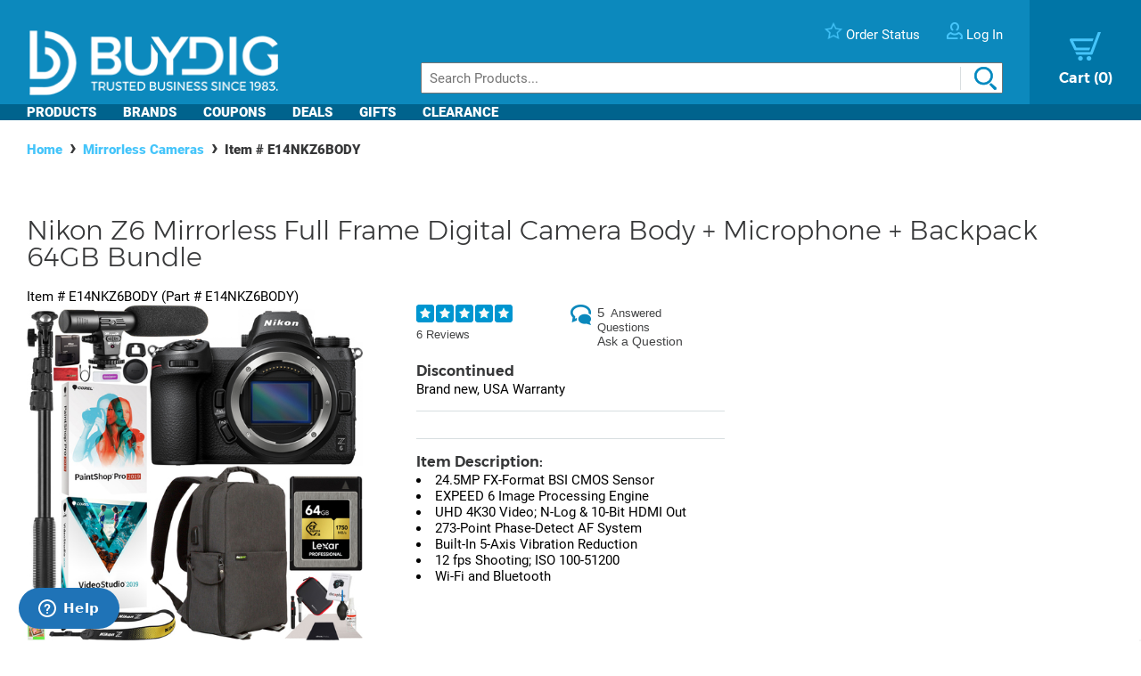

--- FILE ---
content_type: text/html; charset=utf-8
request_url: https://www.buydig.com/shop/product/E14NKZ6BODY/Nikon-Z6-Mirrorless-Full-Frame-Digital-Camera-Body-Microphone-Backpack-64GB-Bundle
body_size: 50724
content:


<!DOCTYPE html>

<html xmlns="http://www.w3.org/1999/xhtml">
<head id="Head1"><title>
	Nikon Z6 Mirrorless Full Frame Digital Camera Body + Microphone + Backpack 64GB Bundle | BuyDig.com
</title><meta name="description" content="Buy the Nikon Z6 Mirrorless Full Frame Digital Camera Body + Microphone + Backpack 64GB Bundle at buydig.com, and receive fast, free shipping and a flexible return policy." />
<meta name="viewport" content="width=device-width,initial-scale=1" data-n-head="true">
<meta charset="utf-8" data-n-head="true">
<meta http-equiv="X-UA-Compatible" content="IE=edge, chrome=1" data-n-head="true"><link rel="apple-touch-icon" sizes="57x57" href="/assets/images/apple-icon-57x57.png" />
<link rel="apple-touch-icon" sizes="60x60" href="/assets/images/apple-icon-60x60.png" />
<link rel="apple-touch-icon" sizes="72x72" href="/assets/images/apple-icon-72x72.png" />
<link rel="apple-touch-icon" sizes="76x76" href="/assets/images/apple-icon-76x76.png" />
<link rel="apple-touch-icon" sizes="114x114" href="/assets/images/apple-icon-114x114.png" />
<link rel="apple-touch-icon" sizes="120x120" href="/assets/images/apple-icon-120x120.png" />
<link rel="apple-touch-icon" sizes="144x144" href="/assets/images/apple-icon-144x144.png" />
<link rel="apple-touch-icon" sizes="152x152" href="/assets/images/apple-icon-152x152.png" />
<link rel="apple-touch-icon" sizes="180x180" href="/assets/images/apple-icon-180x180.png" />

<link rel="icon" type="image/png" sizes="16x16" href="/assets/images/favicon-16x16.png" />
<link rel="icon" type="image/png" sizes="32x32" href="/assets/images/favicon-32x32.png" />
<link rel="icon" type="image/png" sizes="96x96" href="/assets/images/favicon-96x96.png" />

<link rel="icon" type="image/png" sizes="192x192" href="/assets/images/android-icon-192x192.png" />
    <script>
        var dataLayer = [{
  "page": {
    "event": "view",
    "name": "product: e14nkz6body",
    "file": "product.aspx"
  },
  "cart": {
    "products": null
  },
  "order": {
    "id": null,
    "netTotal": 0.0,
    "shippingCharge": 0.0,
    "tax": 0.0,
    "total": 0.0,
    "zip": null,
    "state": null,
    "paymentMethod": null,
    "shippingMethod": null,
    "promo": null
  },
  "product": {
    "sku": "E14NKZ6BODY",
    "name": "z6 mirrorless full frame digital camera body + microphone + backpack 64gb bundle",
    "brand": "nikon",
    "partNumber": "E14NKZ6BODY",
    "price": 1699.0000,
    "quantity": 0.0
  }
}];
    </script>

    <!-- Google Tag Manager -->
    <script>(function(w,d,s,l,i){w[l]=w[l]||[];w[l].push({'gtm.start':
    new Date().getTime(),event:'gtm.js'});var f=d.getElementsByTagName(s)[0],
    j=d.createElement(s),dl=l!='dataLayer'?'&l='+l:'';j.async=true;j.src=
    'https://www.googletagmanager.com/gtm.js?id='+i+dl;f.parentNode.insertBefore(j,f);
    })(window,document,'script','dataLayer', 'GTM-TLVTHFS');</script>
    <!-- End Google Tag Manager -->


    

    <!-- Google tag (gtag.js) -->
    <script async src="https://www.googletagmanager.com/gtag/js?id=GTM-TLVTHFS"></script>
    <script>
        window.dataLayer = window.dataLayer || [];
        function gtag() { dataLayer.push(arguments); }
        gtag('js', new Date());
        gtag('config', 'AW-1072702729');
    </script>
    
    <!-- Event snippet for Direct Implementation Test conversion page -->
     
    <link rel="stylesheet" href="https://cdn.jsdelivr.net/npm/@sheerid/jslib@1.20.0/sheerid.css" integrity="sha256-gtLimGrmdR89GUvz3LOzzW3DRXpWmvY9JEV/2+/aMj8=" type="text/css" crossorigin="anonymous" />
    <script src="https://cdn.jsdelivr.net/npm/@sheerid/jslib@1.20.0/metrics.js" integrity="sha256-fARmXNdMpDaQ1b2F31eDPRHgNNQ6CjWmvaso+kjVbT0=" crossorigin="anonymous"></script>





<meta name="apple-mobile-web-app-capable" content="yes" />

	<base href="https://www.buydig.com/shop/" target="_self" />
<link rel="canonical" href="https://www.buydig.com/shop/product/E14NKZ6BODY/Nikon-Z6-Mirrorless-Full-Frame-Digital-Camera-Body-Microphone-Backpack-64GB-Bundle" />
</head>
<body class='p-product u-buydig' data-domain="www.buydig.com">

    
    <!--2026-01-17 23:47:12-->

    <meta itemprop="og:site_name" content="buydig.com" /><div itemscope="itemscope" itemType="http://schema.org/Product"><meta itemprop="url" href="https://www.buydig.com/shop/product.aspx?sku=E14NKZ6BODY" /><meta itemprop="name" content="Z6 Mirrorless Full Frame Digital Camera Body + Microphone + Backpack 64GB Bundle" /><meta itemprop="description" content="&lt;li>24.5MP FX-Format BSI CMOS Sensor
&lt;li>EXPEED 6 Image Processing Engine
&lt;li>UHD 4K30 Video; N-Log &amp; 10-Bit HDMI Out
&lt;li>273-Point Phase-Detect AF System
&lt;li>Built-In 5-Axis Vibration Reduction
&lt;li>12 fps Shooting; ISO 100-51200
&lt;li>Wi-Fi and Bluetooth

" /><meta itemprop="brand" content="Nikon" /><meta itemprop="productId" content="E14NKZ6BODY" /><meta itemprop="image" content="/shop/product-image.aspx?size=500&amp;picId=617672" /><meta itemprop="sku" content="E14NKZ6BODY" /><meta itemprop="mpn" content="E14NKZ6BODY" /><div itemprop="offers" itemscope="itemscope" itemType="http://schema.org/Offer"><meta itemprop="priceCurrency" content="USD" /><meta itemprop="url" content="https://www.buydig.com/shop/product/E14NKZ6BODY/Nikon-Z6-Mirrorless-Full-Frame-Digital-Camera-Body-Microphone-Backpack-64GB-Bundle" /><meta itemprop="availability" content="OutOfStock" /><meta itemprop="price" content="1699.00" /></div><div itemprop="aggregateRating" itemscope="itemscope" itemType="http://schema.org/AggregateRating"><meta itemprop="ratingValue" content="5.0" /><meta itemprop="reviewCount" content="6" /></div><div itemprop="review" itemscope="itemscope" itemType="http://schema.org/Review"><meta itemprop="name" content="Awesome Camera!" /><meta itemprop="author" content="Vikram karthik Sridhar" /><meta itemprop="datePublished" content="2021-07-13" /><div itemprop="reviewRating" itemscope="itemscope" itemType="http://schema.org/Rating"><meta itemprop="worstRating" content="1" /><meta itemprop="ratingValue" content="5" /><meta itemprop="bestRating" content="5" /></div><meta itemprop="description" content="Highly recommend! Good customer support and ontime delivery." /></div><div itemprop="review" itemscope="itemscope" itemType="http://schema.org/Review"><meta itemprop="name" content="Great lens" /><meta itemprop="author" content="Jim" /><meta itemprop="datePublished" content="2020-01-29" /><div itemprop="reviewRating" itemscope="itemscope" itemType="http://schema.org/Rating"><meta itemprop="worstRating" content="1" /><meta itemprop="ratingValue" content="5" /><meta itemprop="bestRating" content="5" /></div><meta itemprop="description" content="This lens is incredibly sharp, edge to edge, with creamy bokeh. 
It balances well on the Z7 body and has reasonably quick focus.
Great for portraits." /></div><div itemprop="review" itemscope="itemscope" itemType="http://schema.org/Review"><meta itemprop="name" content="Top performance." /><meta itemprop="author" content="Dfidman" /><meta itemprop="datePublished" content="2019-11-07" /><div itemprop="reviewRating" itemscope="itemscope" itemType="http://schema.org/Rating"><meta itemprop="worstRating" content="1" /><meta itemprop="ratingValue" content="5" /><meta itemprop="bestRating" content="5" /></div><meta itemprop="description" content="Brilliant performer. Light, smooth and tight. The images are perfectly sharp at all stops. The bokeh is drooling good. Portraits are outstanding. I always look forward to seeing images struck by this lens. Love it...#sweepstakes" /></div><div itemprop="review" itemscope="itemscope" itemType="http://schema.org/Review"><meta itemprop="name" content="Nikon Z6, the future of photography" /><meta itemprop="author" content="Drumph" /><meta itemprop="datePublished" content="2019-10-17" /><div itemprop="reviewRating" itemscope="itemscope" itemType="http://schema.org/Rating"><meta itemprop="worstRating" content="1" /><meta itemprop="ratingValue" content="5" /><meta itemprop="bestRating" content="5" /></div><meta itemprop="description" content="The new Nikon Z6 is a blast. Great images and features. #sweepstakes" /></div><div itemprop="review" itemscope="itemscope" itemType="http://schema.org/Review"><meta itemprop="name" content="Yes deal with beachcamera agian" /><meta itemprop="author" content="Drj" /><meta itemprop="datePublished" content="2019-10-02" /><div itemprop="reviewRating" itemscope="itemscope" itemType="http://schema.org/Rating"><meta itemprop="worstRating" content="1" /><meta itemprop="ratingValue" content="5" /><meta itemprop="bestRating" content="5" /></div><meta itemprop="description" content="Professional sells person, very thing was has promise. Will do business with camera again." /></div><div itemprop="review" itemscope="itemscope" itemType="http://schema.org/Review"><meta itemprop="name" content="Best Prices and Service online or anywhere!" /><meta itemprop="author" content="J" /><meta itemprop="datePublished" content="2019-09-28" /><div itemprop="reviewRating" itemscope="itemscope" itemType="http://schema.org/Rating"><meta itemprop="worstRating" content="1" /><meta itemprop="ratingValue" content="5" /><meta itemprop="bestRating" content="5" /></div><meta itemprop="description" content="Quick shipping and customer service was super responsive when I called and emailed with questions about my order. Highly recommend them, especially since prices can&#39;t be beat! #sweepstakes" /></div></div>

    
    <!-- Google Tag Manager (noscript) -->
    <noscript><iframe src="https://www.googletagmanager.com/ns.html?id=GTM-TLVTHFS"
    height="0" width="0" style="display:none;visibility:hidden"></iframe></noscript>
    <!-- End Google Tag Manager (noscript) -->
 
    


    <script src="https://cdn.jsdelivr.net/npm/@sheerid/jslib@1.20.0/sheerid.js" integrity="sha256-sr7tmR7BABIY0irA/K8iRLUnVZ2nzCGFJoMOTjF1qj0=" crossorigin="anonymous"></script>




    

<!--<h3>Header: 2026-01-17 23:47:12</h3>-->
<header id="MainHeader" style="position: relative;">

    
    <div style="display: none;">

        <script type="text/javascript" src="../assets/js/jquery-3.3.1.min.js"></script>
        <script type="text/javascript" src="../assets/js/jquery/jquery.cookie.js"></script>

        

		
            <link rel="stylesheet" href="../assets/js/owl-carousel2/owl.carousel.min.css">
            <link rel="stylesheet" href="../assets/js/owl-carousel2/owl.theme.default.min.css">
            <script src="../assets/js/owl-carousel2/owl.carousel.min.js"></script>
        

        
            <script src="//ui.powerreviews.com/stable/4.0/ui.js" type="text/javascript"></script>
        

        

        <link href="/dist/main.css?v=5.38" rel="stylesheet" />
        <script src="/dist/main.js?v=5.38" type="text/javascript"></script>

        <script type="text/javascript">
            // pass c# variables to javascript here
            var _bd_config = {
                sitename: 'buydig'
            }

        function addEvent(obj, type, fn) {

            if (obj.addEventListener) {
                obj.addEventListener(type, fn, false);
                EventCache.add(obj, type, fn);
            }

            else if (obj.attachEvent) {
                obj["e" + type + fn] = fn;
                obj[type + fn] = function () { obj["e" + type + fn](window.event); }
                obj.attachEvent("on" + type, obj[type + fn]);
                EventCache.add(obj, type, fn);
            }

            else {
                obj["on" + type] = obj["e" + type + fn];
            }
        }

        var EventCache = function () {
            var listEvents = [];
            return {

                listEvents: listEvents,

                add: function (node, sEventName, fHandler) {
                    listEvents.push(arguments);
                },

                flush: function () {
                    var i, item;
                    for (i = listEvents.length - 1; i >= 0; i = i - 1) {

                        item = listEvents[i];

                        if (item[0].removeEventListener) {
                            item[0].removeEventListener(item[1], item[2], item[3]);
                        };

                        if (item[1].substring(0, 2) != "on") {
                            item[1] = "on" + item[1];
                        };

                        if (item[0].detachEvent) {
                            item[0].detachEvent(item[1], item[2]);
                        };

                        item[0][item[1]] = null;
                    };
                }
            };
        }();

        addEvent(window, 'unload', EventCache.flush);

        </script>

        <script src="../assets/js/functions.js?v=102" type="text/javascript"></script>


        <script type="text/javascript">
        //Add Favorite
        function AddFav() {
            var url = "http://buydig.com";
            var title = "buydig.com"

            if (window.sidebar) { // Mozilla Firefox Bookmark
                window.sidebar.addPanel(title, url, "");
            } else if (window.external) { // IE Favorite
                window.external.AddFavorite(url, title);
            }
            else if (window.opera && window.print) { // Opera Hotlist
                return true;
            }
        }
        </script>

        <script type="text/javascript">
        //  Task ID 3382134
        //  Only display Call Us Button during business hours

        function getEST() {
            //EST
            offset = -5.0

            var clientDate = new Date();
            utc = clientDate.getTime() + (clientDate.getTimezoneOffset() * 60000);
            var est = new Date(utc + (3600000 * offset));

            return est;
        }

        // Returns Valid Date / Time for the current timespan
        function getDateInformation(currentDate, timeToEvaluate){
            var timeArray = timeToEvaluate.split(',');
            var dayOfWeek = currentDate.getDay();

            //Gets the eval correspondant to the day of the week
            var startTimeDay = 0;
            for (var i = 0; i < timeArray.length; i++) {
                if (timeArray[i].substr(0, 1) == dayOfWeek.toString()) {
                    startTimeDay = timeArray[i];
                }
            }

            
            if (!startTimeDay) {
                console.error("getDateInformation: data format error");
                return false;
            }

            var current = new Date();
            var dayStartTime = new Date(current.getFullYear(),
                                        current.getMonth(), //base 0 month
                                        current.getDate(), //day of the month
                                        startTimeDay.substr(1,2), // first two characters for the Hours
                                        startTimeDay.substr(3,2)); // Next 2 characters for the Minutes
            var dayEndTime = new Date(current.getFullYear(),
                                        current.getMonth(), //base 0 month
                                        current.getDate(), //day of the month
                                        startTimeDay.substr(5,2), // Two characters for the Hours, starting at index 5
                                        startTimeDay.substr(7,2)); // Next 2 characters for the Minutes

            //console.debug("dayStartTime: " + dayStartTime);
            //console.debug("dayEndTime: " + dayEndTime);

            return (dayStartTime <= currentDate && currentDate <= dayEndTime);
        }

        $(function(){
            var currentHour = getEST();

            var phoneServiceValues="009001430,109001830,209001630,309001830,409001830,509001500,600000000";
            var liveHelpValues ="000000000,100000000,200000000,300000000,400000000,500000000,600000000";

            var validPhoneTime = getDateInformation(currentHour, phoneServiceValues);
            var validHelpTime = getDateInformation(currentHour, liveHelpValues);

            // Hide Call Us if currentHour not in Business Hour
            if(!validPhoneTime){
                $('#topHeader_lblPhone').hide();
            }

            if(!validHelpTime){
                $('#topHeader_panChat').hide();
            }

            if(!validHelpTime && !validPhoneTime){
                $('#topHeader_serviceSection').hide();
            }
        });

    </script>


        

        <script type="text/javascript" src="../assets/js/checkFlash.js"></script>

        

        <script language="VBScript" type="text/vbscript">
            <!-- // Visual basic helper required to detect Flash Player ActiveX control version information
            Function VBGetSwfVer(i)
              on error resume next
              Dim swControl, swVersion
              swVersion = 0

              set swControl = CreateObject("ShockwaveFlash.ShockwaveFlash." + CStr(i))
              if (IsObject(swControl)) then
	            swVersion = swControl.GetVariable("$version")
              end if
              VBGetSwfVer = swVersion
            End Function
            // -->
        </script>

        
        <script type="text/javascript">
        var hasReqestedVersion = DetectFlashVer(8, 0, 0);
        var _DATENOW = new Date("01/17/2026 23:47:12");
        </script>

        <script type="text/javascript">

        // **** cookies ****

        //

        function writeCookie(name, value, pos, days) {
            if (days) {
                var date = new Date();
                date.setTime(date.getTime() + (days * 24 * 60 * 60 * 1000));
                var expires = "; expires=" + date.toGMTString();
            }
            else var expires = "";

            var nameEQ = name + "=";
            var ca = document.cookie.split(';');
            var newCookie = "";

            //alert(document.cookie);

            for (var i = 0; i < ca.length; i++) {
                var c = ca[i];

                while (c.charAt(0) == ' ')
                    c = c.substring(1, c.length);

                if (c.indexOf(nameEQ) == 0) { //
                    var fullValue = c.substring(nameEQ.length, c.length);

                    if(pos != -1) {
                        var arr = unescape(fullValue).split('|');
                        arr[pos] = value;   //
                        fullValue = escape(arr.join('|'));
                    }
                    else {
                        fullValue = escape(value);
                    }

                    newCookie = nameEQ + fullValue; //

                    break;
                }
            }

            if (newCookie == "") {
                var str = "";

                if(pos != -1) 
                {
                    for (var i = 0; i < 4; i++) {
                        if (i == pos)
                            str += value + "|";
                        else
                            str += "|";
                    }
                    str = str.substr(0, str.length - 1);
                }
                else 
                    str = value;

                document.cookie = nameEQ + escape(str) + expires + "; path=/";
            }
            else
                document.cookie = newCookie + expires + "; path=/";

            //alert(document.cookie);
        }

        function readCookie(name, pos) {
            var nameEQ = name + "=";
            var ca = document.cookie.split(';');
            var fullValue = "";

            for (var i = 0; i < ca.length; i++) {
                var c = ca[i];
                while (c.charAt(0) == ' ') c = c.substring(1, c.length);
                if (c.indexOf(nameEQ) == 0) fullValue = c.substring(nameEQ.length, c.length);
            }

            if(fullValue == "")
                return null;

            
            if(pos != -1) {
                var arr = fullValue.split("|");
                return unescape(arr[pos]);
            }
            else
                return unescape(fullValue);

        }

        function eraseCookie(name) {
            writeCookie(name, "", -1, -1);
        }

        // *****

        function getQuerystring(key, default_)
        {
            if (default_==null) default_="";
            key = key.replace(/[\[]/,"\\\[").replace(/[\]]/,"\\\]");
            var regex = new RegExp("[\\?&]"+key+"=([^&#]*)");
            var qs = regex.exec(window.location.href);
            if(qs == null)
                return default_;
            else
                return qs[1];
        }

        function setEtc(){
            var sp = document.getElementById("ae0t1c");
            var lnk = document.getElementById("lnkAddToCart");
            var btn = document.getElementById("btnAddToCart");
            if (sp){
                var auth = readCookie("BeachAuth",0);
                if(auth=="True") {
                    var etc = document.getElementById("__etc01");
                    var n = parseFloat(etc.firstChild.nodeValue.substr(0, etc.firstChild.nodeValue.length-2)+"."+etc.firstChild.nodeValue.substr(etc.firstChild.nodeValue.length-2))-10453.69;
                    sp.removeChild(sp.firstChild);
                    sp.appendChild(document.createTextNode("$" + n.toFixed(2)));
                    if(lnk && btn){lnk.style.display="none"; btn.style.display="block"; }
                }
                else{
                    var etc = document.getElementById("__etc02");
                    if (!etc || !etc.firstChild)
                        return;
                    var str = eval("String.fromCharCode(" + etc.firstChild.nodeValue + ")");
                    sp.firstChild.appendChild(document.createTextNode(str));
                    if(lnk && btn){lnk.style.display="block"; btn.style.display="none"; }
                }
            }

            //
            if(readCookie("cart",0) == null)
                writeCookie("cart", "", 0, 1);

            var ref=getQuerystring("ref");
            var omid=getQuerystring("omid");
            var sdtid = getQuerystring("sdtid");
            var utmcontent = getQuerystring("utm_content");

            if(ref!=null && ref!="")
                writeCookie("cart", getQuerystring("ref"), 1, 1);
            if(omid!=null && omid!="")
                writeCookie("cart", getQuerystring("omid"), 2, 1);
            if(sdtid!=null && sdtid!="")
                writeCookie("cart", getQuerystring("sdtid"), 3, 1);
            if (utmcontent != null && utmcontent != "")
                writeCookie("cart", getQuerystring("utm_content"), 4, 1);

            var fullsite = getQuerystring("fullsite");
            if (fullsite != null && fullsite == "0")
                eraseCookie("fullsite");
            else if (fullsite != null && fullsite == "1")
				writeCookie("fullsite", "1", -1, 7);

            //commission junction
			var cjevent = getQuerystring("cjevent");

			if (cjevent != null && cjevent != "")
			{
				var cookieValue = readCookie("cjevent", 0);

				if (cookieValue == null || cjevent != cookieValue)
				{
					eraseCookie("cjevent");
					writeCookie("cjevent", cjevent, -1, 365);
				}
			}
        }

        function setCartSummary() {
            var cart = readCookie("CartSummary", 0);
            //var elem = document.getElementById("aCartSummary");
            var arr = new Array();
            if (cart)
                arr = cart.split(",");
            //var html = "";
            var itemCnt = 0;
            var subTotal = 0;

            if (arr.length > 1) {
                itemCnt = parseInt(arr[0]);
                subTotal = parseFloat(arr[1]).toFixed(2);
            }

            //html = itemCnt + " item" + (itemCnt == 1 ? "" : "s") + " " + (subTotal > 0 ? "$" + subTotal : "");
            //elem.appendChild(document.createTextNode(html));
            $("#aCartSummary").text(itemCnt);

        }

        function setUserSummary() {
            var cart = readCookie("CartSummary", 0);
            //var elem = document.getElementById("spUserSummary");
            var arr = new Array();
            if (cart)
                arr = cart.split(",");
            //var html = "";
            var itemCnt = 0;
            var subTotal = 0;
            var auth = readCookie("BeachAuth",0);

            if (auth == "True" && arr.length > 2) {
                $('#profileName').text((arr[2] != null && arr[2].length > 0 ? arr[2] + "'s" : "Your") + " Account");
                $('#userLogout').removeClass('hidden');
            }
            else {
                $('#profileName').text("Log In");
                $('#userLogout').addClass('hidden');
            }

            //elem.innerHTML = html;
        }

        $(function(){

            //wire up marketing popup suppression
            $('#cartModal').on('show.bs.modal', function (e) {
                $('#pixelFlags').append("<span>").addClass('block-popup');
            });
            $('#cartModal').on('hidden.bs.modal', function (e) {
                $('#pixelFlags').find(".block-popup").remove();
            });

            //TODO: temporary banner
            var d1 = new Date();
            var dstart = new Date(2016, 9, 20, 0, 0, 0, 0);
            var dend = new Date(2016, 9, 31, 0, 0, 0, 0);
            if(d1 > dstart && d1 < dend)
                $('#tempClearanceBanner').css({"display" : "table"});

        });

        addEvent(window, "DOMContentLoaded", setEtc);
        addEvent(window, "DOMContentLoaded", setCartSummary);
        addEvent(window, "DOMContentLoaded", setUserSummary);


        </script>

        
        

    </div>


    
    <div id="pixelFlags" class="hidden"></div>

    
    

    

    

    <div class="c-header" id="c-header">
        <div class="c-header__main">
            <a href="https://www.buydig.com/">
                <img id="imgLogo"
                     class="c-header__logo"
                     src="https://www.buydig.com/Assets/Images/buydig-logo-tagline.png?v=1"
                     alt="buydig.com"
                />
            </a>

            <nav class="c-header__main__nav" aria-label="Header User Tools">
                <ul class="c-header__user-tools">

                    
                    <li id="topHeader_serviceSection" class="c-header__user-tools--phone">
                        <span id="topHeader_lblPhone">
                            <a href="tel:800-617-4686">
                                <img src="https://www.buydig.com/Assets/Images/phone-icon-blue.png" class="c-header__user-tools__icon" alt=""/>
                                <span class="c-header__user-tools__text">800-617-4686</span>
                            </a>
                        </span>
                    </li>

                    
                    <li class="c-header__user-tools--chat">
                        <div id="topHeader_panChat">
	
                            




                        
</div>
                    </li>

                    
                    <li class="c-header__user-tools--order-status">
                        <a href="https://www.buydig.com/shop/trackingorder.aspx">
                            <img src="https://www.buydig.com/Assets/Images/star-icon.png" class="c-header__user-tools__icon" alt=""/>
                            <span class="c-header__user-tools__text">Order Status</span>
                        </a>
                    </li>

                    
                    <li class="c-header__user-tools--account">
                        <a href="https://www.buydig.com/shop/profile.aspx">
                            <img src="https://www.buydig.com/Assets/Images/user-icon.png" class="c-header__user-tools__icon" alt="Account"/>
                            <span id="profileName" class="c-header__user-tools__text">Log In / Account</span>
                        </a>
                    </li>
                </ul>

                <ul class="c-header__cart">
                    <li>
                        <a href="https://www.buydig.com/shop/basket.aspx?cart=1">
                            <img src="https://www.buydig.com/Assets/Images/cart-icon-new.png" class="c-header__cart__icon" alt=""/>
                            <span>
                                <span class="c-header__cart__text">Cart</span>
                                <span class="c-header__cart__count"><span id="aCartSummary"></span></span>
                            </span>
                        </a>
                    </li>
                </ul>

                <button type="button" class="c-header__toggle" aria-label="Menu">
                    <span class="c-header__toggle__bar"></span>
                    <span class="c-header__toggle__bar"></span>
                    <span class="c-header__toggle__bar"></span>
                </button>
            </nav>

        </div>

        <form id="SeachProduct" name="SeachProduct" class="c-header__search">
            
            <input id="c-header__search" name="search" type="text" autocomplete="off" placeholder="Search Products..." title="Search" aria-label="Search">
            <img id="c-header__search__icon" class="c-header__search__icon" src="https://www.buydig.com/Assets/Images/search-icon.png" alt=""/>
        </form>

        <nav class="c-header__nav" aria-label="Main">
            <ul class="c-header__nav__links">
                <li class="c-header__nav__accordion c-header__nav__accordion--products">
                    <button data-target="#c-menu-products">Products</button>

                    <div id="c-menu-products" class="c-header-menu">
                        <div class="c-header-menu__container c-header-menu__container--products c-header__nav__accordion__child">
                            
                                
                                    <div class="c-header-menu__item c-header__nav__accordion" >
                                        <a class="c-header-menu__item__label" href="https://www.buydig.com/shop/content/tvpage.htm">TV & Entertainment</a>

                                        <div class="c-header-menu__item__wrapper c-header__nav__accordion__child">
                                            <ul class="c-header-menu__item__list">
                                                
                                                        <li>
                                                            <a href="https://www.buydig.com/shop/list/category/2000/Televisions">Televisions</a>
                                                        </li>
                                                    
                                                        <li>
                                                            <a href="https://www.buydig.com/shop/list/category/2001/Projectors">Projectors</a>
                                                        </li>
                                                    
                                                        <li>
                                                            <a href="https://www.buydig.com/shop/list/category/2273/Sound-Bars">Sound Bars</a>
                                                        </li>
                                                    
                                                        <li>
                                                            <a href="https://www.buydig.com/shop/list/category/1200/Video-Gaming">Video Gaming</a>
                                                        </li>
                                                    
                                                        <li>
                                                            <a href="https://www.buydig.com/shop/list/category/2012/Home-Theater-Systems">Home Theater Systems</a>
                                                        </li>
                                                    
                                            </ul>

                                            <div>
                                                <a href="https://www.buydig.com/shop/content/tvpage.htm"
                                                class="c-header-menu__item__see-all"
                                                >
                                                    <span>See All</span>
                                                </a>
                                            </div>
                                        </div>
                                    </div>

                                    

                                
                                    <div class="c-header-menu__item c-header__nav__accordion" >
                                        <a class="c-header-menu__item__label" href="https://www.buydig.com/shop/content/photography.html">Photography</a>

                                        <div class="c-header-menu__item__wrapper c-header__nav__accordion__child">
                                            <ul class="c-header-menu__item__list">
                                                
                                                        <li>
                                                            <a href="https://www.buydig.com/shop/list/category/2014/Digital-Cameras">Digital Cameras</a>
                                                        </li>
                                                    
                                                        <li>
                                                            <a href="https://www.buydig.com/shop/content/lenses.html">Lenses</a>
                                                        </li>
                                                    
                                                        <li>
                                                            <a href="https://www.buydig.com/shop/content/drones.html">Drones</a>
                                                        </li>
                                                    
                                                        <li>
                                                            <a href="https://www.buydig.com/shop/list/category/1020/Camcorders">Camcorders</a>
                                                        </li>
                                                    
                                                        <li>
                                                            <a href="https://www.buydig.com/shop/list/category/2142/Action-Cameras">Action Cameras</a>
                                                        </li>
                                                    
                                            </ul>

                                            <div>
                                                <a href="https://www.buydig.com/shop/content/photography.html"
                                                class="c-header-menu__item__see-all"
                                                >
                                                    <span>See All</span>
                                                </a>
                                            </div>
                                        </div>
                                    </div>

                                    

                                
                                    <div class="c-header-menu__item c-header__nav__accordion" >
                                        <a class="c-header-menu__item__label" href="https://www.buydig.com/shop/content/computer_landing_page.html">Computers</a>

                                        <div class="c-header-menu__item__wrapper c-header__nav__accordion__child">
                                            <ul class="c-header-menu__item__list">
                                                
                                                        <li>
                                                            <a href="https://www.buydig.com/shop/list/category/2122/Laptops-Notebooks">Laptops / Notebooks</a>
                                                        </li>
                                                    
                                                        <li>
                                                            <a href="https://www.buydig.com/shop/list/category/6750/PC-Monitors">PC Monitors</a>
                                                        </li>
                                                    
                                                        <li>
                                                            <a href="https://www.buydig.com/shop/list/category/2204/PC-Gaming">PC Gaming</a>
                                                        </li>
                                                    
                                                        <li>
                                                            <a href="https://www.buydig.com/shop/list/category/1082/Tablet-PCs">Tablet PCs</a>
                                                        </li>
                                                    
                                                        <li>
                                                            <a href="https://www.buydig.com/shop/list/category/1079/Copilot-PCs">Copilot+ PCs</a>
                                                        </li>
                                                    
                                            </ul>

                                            <div>
                                                <a href="https://www.buydig.com/shop/content/computer_landing_page.html"
                                                class="c-header-menu__item__see-all"
                                                >
                                                    <span>See All</span>
                                                </a>
                                            </div>
                                        </div>
                                    </div>

                                    

                                
                                    <div class="c-header-menu__item c-header__nav__accordion" >
                                        <a class="c-header-menu__item__label" href="https://www.buydig.com/shop/list/category/1090/Audio">Audio</a>

                                        <div class="c-header-menu__item__wrapper c-header__nav__accordion__child">
                                            <ul class="c-header-menu__item__list">
                                                
                                                        <li>
                                                            <a href="https://www.buydig.com/shop/content/Headphones_landing_page.html">Headphones</a>
                                                        </li>
                                                    
                                                        <li>
                                                            <a href="https://www.buydig.com/shop/list/category/2220/Speakers">Speakers</a>
                                                        </li>
                                                    
                                                        <li>
                                                            <a href="https://www.buydig.com/shop/list/category/2055/Audio-Systems">Audio Systems</a>
                                                        </li>
                                                    
                                                        <li>
                                                            <a href="https://www.buydig.com/shop/list/category/2087/Microphones-Mic-Accessories">Microphones & Mic Accessories</a>
                                                        </li>
                                                    
                                                        <li>
                                                            <a href="https://www.buydig.com/shop/list/category/3027/Audio-Devices">Audio Devices</a>
                                                        </li>
                                                    
                                            </ul>

                                            <div>
                                                <a href="https://www.buydig.com/shop/list/category/1090/Audio"
                                                class="c-header-menu__item__see-all"
                                                >
                                                    <span>See All</span>
                                                </a>
                                            </div>
                                        </div>
                                    </div>

                                    

                                
                                    <div class="c-header-menu__item c-header__nav__accordion" >
                                        <a class="c-header-menu__item__label" href="https://www.buydig.com/shop/list/category/3950/Appliances">Appliances</a>

                                        <div class="c-header-menu__item__wrapper c-header__nav__accordion__child">
                                            <ul class="c-header-menu__item__list">
                                                
                                                        <li>
                                                            <a href="https://www.buydig.com/shop/list/category/3960/Major-Kitchen-Appliances">Major Kitchen Appliances</a>
                                                        </li>
                                                    
                                                        <li>
                                                            <a href="https://www.buydig.com/shop/list/category/3980/Small-Kitchen-Appliances">Small Kitchen Appliances</a>
                                                        </li>
                                                    
                                                        <li>
                                                            <a href="https://www.buydig.com/shop/list/category/4927/Outdoor-Cooking">Outdoor Cooking</a>
                                                        </li>
                                                    
                                                        <li>
                                                            <a href="https://www.buydig.com/shop/list/category/4917/Heating-and-Cooling">Heating and Cooling</a>
                                                        </li>
                                                    
                                                        <li>
                                                            <a href="https://www.buydig.com/shop/list/category/4934/Laundry-and-Garment-Care">Laundry and Garment Care</a>
                                                        </li>
                                                    
                                            </ul>

                                            <div>
                                                <a href="https://www.buydig.com/shop/list/category/3950/Appliances"
                                                class="c-header-menu__item__see-all"
                                                >
                                                    <span>See All</span>
                                                </a>
                                            </div>
                                        </div>
                                    </div>

                                    <hr>

                                
                                    <div class="c-header-menu__item c-header__nav__accordion" >
                                        <a class="c-header-menu__item__label" href="https://www.buydig.com/shop/content/homegarden.html">Home & Garden</a>

                                        <div class="c-header-menu__item__wrapper c-header__nav__accordion__child">
                                            <ul class="c-header-menu__item__list">
                                                
                                                        <li>
                                                            <a href="https://www.buydig.com/shop/list/category/4901/Kitchen">Kitchen</a>
                                                        </li>
                                                    
                                                        <li>
                                                            <a href="https://www.buydig.com/shop/list/category/4902/Housewares">Housewares</a>
                                                        </li>
                                                    
                                                        <li>
                                                            <a href="https://www.buydig.com/shop/list/category/6001/Smart-Home">Smart Home</a>
                                                        </li>
                                                    
                                                        <li>
                                                            <a href="https://www.buydig.com/shop/list/category/4903/Garden-Outdoor">Garden & Outdoor</a>
                                                        </li>
                                                    
                                                        <li>
                                                            <a href="https://www.buydig.com/shop/list/category/4889/Mattresses-Bedding">Mattresses & Bedding</a>
                                                        </li>
                                                    
                                            </ul>

                                            <div>
                                                <a href="https://www.buydig.com/shop/content/homegarden.html"
                                                class="c-header-menu__item__see-all"
                                                >
                                                    <span>See All</span>
                                                </a>
                                            </div>
                                        </div>
                                    </div>

                                    

                                
                                    <div class="c-header-menu__item c-header__nav__accordion" >
                                        <a class="c-header-menu__item__label" href="https://www.buydig.com/shop/list/category/4932/Sports-Fitness">Sports & Fitness</a>

                                        <div class="c-header-menu__item__wrapper c-header__nav__accordion__child">
                                            <ul class="c-header-menu__item__list">
                                                
                                                        <li>
                                                            <a href="https://www.buydig.com/shop/list/category/1031/Fitness-Electronics">Fitness Electronics</a>
                                                        </li>
                                                    
                                                        <li>
                                                            <a href="https://www.buydig.com/shop/list/category/1040/Exercise-Equipment">Exercise Equipment</a>
                                                        </li>
                                                    
                                                        <li>
                                                            <a href="https://www.buydig.com/shop/list/category/4989/Sporting-Goods">Sporting Goods</a>
                                                        </li>
                                                    
                                                        <li>
                                                            <a href="https://www.buydig.com/shop/list/category/4987/Camping-Hunting">Camping & Hunting</a>
                                                        </li>
                                                    
                                                        <li>
                                                            <a href="https://www.buydig.com/shop/list/category/1005/Optics">Optics</a>
                                                        </li>
                                                    
                                            </ul>

                                            <div>
                                                <a href="https://www.buydig.com/shop/list/category/4932/Sports-Fitness"
                                                class="c-header-menu__item__see-all"
                                                >
                                                    <span>See All</span>
                                                </a>
                                            </div>
                                        </div>
                                    </div>

                                    

                                
                                    <div class="c-header-menu__item c-header__nav__accordion" >
                                        <a class="c-header-menu__item__label" href="https://www.buydig.com/shop/content/luggage.html">Luggage</a>

                                        <div class="c-header-menu__item__wrapper c-header__nav__accordion__child">
                                            <ul class="c-header-menu__item__list">
                                                
                                                        <li>
                                                            <a href="https://www.buydig.com/shop/list/category/9218/Checked-Luggage">Checked Luggage</a>
                                                        </li>
                                                    
                                                        <li>
                                                            <a href="https://www.buydig.com/shop/list/category/9220/Carry-on-Luggage">Carry-on Luggage</a>
                                                        </li>
                                                    
                                                        <li>
                                                            <a href="https://www.buydig.com/shop/list/category/9232/Duffel-Bags">Duffel Bags</a>
                                                        </li>
                                                    
                                                        <li>
                                                            <a href="https://www.buydig.com/shop/list/category/9219/Suitcase-Sets">Suitcase Sets</a>
                                                        </li>
                                                    
                                                        <li>
                                                            <a href="https://www.buydig.com/shop/list/category/2063/Backpacks">Backpacks</a>
                                                        </li>
                                                    
                                            </ul>

                                            <div>
                                                <a href="https://www.buydig.com/shop/content/luggage.html"
                                                class="c-header-menu__item__see-all"
                                                >
                                                    <span>See All</span>
                                                </a>
                                            </div>
                                        </div>
                                    </div>

                                    

                                
                                    <div class="c-header-menu__item c-header__nav__accordion" >
                                        <a class="c-header-menu__item__label" href="https://www.buydig.com/shop/list/category/2160/Cellular-Auto">Cellular & Auto</a>

                                        <div class="c-header-menu__item__wrapper c-header__nav__accordion__child">
                                            <ul class="c-header-menu__item__list">
                                                
                                                        <li>
                                                            <a href="https://www.buydig.com/shop/list/category/3655/GPS">GPS</a>
                                                        </li>
                                                    
                                                        <li>
                                                            <a href="https://www.buydig.com/shop/list/category/2005/Radar-Detectors">Radar Detectors</a>
                                                        </li>
                                                    
                                                        <li>
                                                            <a href="https://www.buydig.com/shop/list/category/3658/Dashcams">Dashcams</a>
                                                        </li>
                                                    
                                                        <li>
                                                            <a href="https://www.buydig.com/shop/list/category/2073/Cell-Phones">Cell Phones</a>
                                                        </li>
                                                    
                                                        <li>
                                                            <a href="https://www.buydig.com/shop/list/category/2163/EV-Chargers">EV Chargers</a>
                                                        </li>
                                                    
                                            </ul>

                                            <div>
                                                <a href="https://www.buydig.com/shop/list/category/2160/Cellular-Auto"
                                                class="c-header-menu__item__see-all"
                                                >
                                                    <span>See All</span>
                                                </a>
                                            </div>
                                        </div>
                                    </div>

                                    

                                
                                    <div class="c-header-menu__item c-header__nav__accordion" >
                                        <a class="c-header-menu__item__label" href="https://www.buydig.com/shop/list/category/1007/Office-Products">Office Products</a>

                                        <div class="c-header-menu__item__wrapper c-header__nav__accordion__child">
                                            <ul class="c-header-menu__item__list">
                                                
                                                        <li>
                                                            <a href="https://www.buydig.com/shop/list/category/1013/Printers">Printers</a>
                                                        </li>
                                                    
                                                        <li>
                                                            <a href="https://www.buydig.com/shop/list/category/6705/Pen-Tablets">Pen Tablets</a>
                                                        </li>
                                                    
                                                        <li>
                                                            <a href="https://www.buydig.com/shop/list/category/6730/Networking">Networking</a>
                                                        </li>
                                                    
                                                        <li>
                                                            <a href="https://www.buydig.com/shop/list/category/4155/Software">Software</a>
                                                        </li>
                                                    
                                                        <li>
                                                            <a href="https://www.buydig.com/shop/list/category/2086/Memory-Cards">Memory Cards</a>
                                                        </li>
                                                    
                                            </ul>

                                            <div>
                                                <a href="https://www.buydig.com/shop/list/category/1007/Office-Products"
                                                class="c-header-menu__item__see-all"
                                                >
                                                    <span>See All</span>
                                                </a>
                                            </div>
                                        </div>
                                    </div>

                                    

                                
                                
                        </div>

                        <div class="c-header-menu__arrow"></div>
                    </div>
                </li>

                <li class="c-header__nav__accordion c-header__nav__accordion--brands">
                    <button data-target="#c-menu-brands">Brands</button>

                    <div id="c-menu-brands" class="c-header-menu">
                        <div id="c-menu-brands" class="c-header-menu__container c-header-menu__container--brands c-header__nav__accordion__child">
                            
                                
                                    <div class="c-header-menu__image">
                                        <a href="https://www.buydig.com/shop/list/brand/canon">
                                            <img src="https://www.buydig.com/Assets/Manufacturers/brand-canon.png"
                                                onerror="this.parentNode.parentNode.style.display='none'"
                                                alt="canon"
                                            />
                                        </a>
                                    </div>
                                
                                    <div class="c-header-menu__image">
                                        <a href="https://www.buydig.com/shop/content/decogear.html">
                                            <img src="https://www.buydig.com/Assets/Manufacturers/brand-decogear.png"
                                                onerror="this.parentNode.parentNode.style.display='none'"
                                                alt="decogear"
                                            />
                                        </a>
                                    </div>
                                
                                    <div class="c-header-menu__image">
                                        <a href="https://www.buydig.com/shop/content/dji.html">
                                            <img src="https://www.buydig.com/Assets/Manufacturers/brand-dji.png"
                                                onerror="this.parentNode.parentNode.style.display='none'"
                                                alt="dji"
                                            />
                                        </a>
                                    </div>
                                
                                    <div class="c-header-menu__image">
                                        <a href="https://www.buydig.com/shop/content/garmin.html">
                                            <img src="https://www.buydig.com/Assets/Manufacturers/brand-garmin.png"
                                                onerror="this.parentNode.parentNode.style.display='none'"
                                                alt="garmin"
                                            />
                                        </a>
                                    </div>
                                
                                    <div class="c-header-menu__image">
                                        <a href="https://www.buydig.com/shop/list/brand/hewlett+packard">
                                            <img src="https://www.buydig.com/Assets/Manufacturers/brand-hewlett packard.png"
                                                onerror="this.parentNode.parentNode.style.display='none'"
                                                alt="hewlett packard"
                                            />
                                        </a>
                                    </div>
                                
                                    <div class="c-header-menu__image">
                                        <a href="https://www.buydig.com/shop/content/lg_infopage.html">
                                            <img src="https://www.buydig.com/Assets/Manufacturers/brand-lg.png"
                                                onerror="this.parentNode.parentNode.style.display='none'"
                                                alt="lg"
                                            />
                                        </a>
                                    </div>
                                
                                    <div class="c-header-menu__image">
                                        <a href="https://www.buydig.com/shop/content/microsoft-surface.html">
                                            <img src="https://www.buydig.com/Assets/Manufacturers/brand-microsoft.png"
                                                onerror="this.parentNode.parentNode.style.display='none'"
                                                alt="microsoft"
                                            />
                                        </a>
                                    </div>
                                
                                    <div class="c-header-menu__image">
                                        <a href="https://www.buydig.com/shop/list/brand/nikon">
                                            <img src="https://www.buydig.com/Assets/Manufacturers/brand-nikon.png"
                                                onerror="this.parentNode.parentNode.style.display='none'"
                                                alt="nikon"
                                            />
                                        </a>
                                    </div>
                                
                                    <div class="c-header-menu__image">
                                        <a href="https://www.buydig.com/shop/content/olympus.html">
                                            <img src="https://www.buydig.com/Assets/Manufacturers/brand-olympus.png"
                                                onerror="this.parentNode.parentNode.style.display='none'"
                                                alt="olympus"
                                            />
                                        </a>
                                    </div>
                                
                                    <div class="c-header-menu__image">
                                        <a href="https://www.buydig.com/shop/list/brand/samsonite">
                                            <img src="https://www.buydig.com/Assets/Manufacturers/brand-samsonite.png"
                                                onerror="this.parentNode.parentNode.style.display='none'"
                                                alt="samsonite"
                                            />
                                        </a>
                                    </div>
                                
                                    <div class="c-header-menu__image">
                                        <a href="https://www.buydig.com/shop/content/samsung.html">
                                            <img src="https://www.buydig.com/Assets/Manufacturers/brand-samsung.png"
                                                onerror="this.parentNode.parentNode.style.display='none'"
                                                alt="samsung"
                                            />
                                        </a>
                                    </div>
                                
                                    <div class="c-header-menu__image">
                                        <a href="https://www.buydig.com/shop/list/brand/sony">
                                            <img src="https://www.buydig.com/Assets/Manufacturers/brand-sony.png"
                                                onerror="this.parentNode.parentNode.style.display='none'"
                                                alt="sony"
                                            />
                                        </a>
                                    </div>
                                
                                    <div class="c-header-menu__image">
                                        <a href="https://www.buydig.com/shop/content/tamron.html">
                                            <img src="https://www.buydig.com/Assets/Manufacturers/brand-tamron.png"
                                                onerror="this.parentNode.parentNode.style.display='none'"
                                                alt="tamron"
                                            />
                                        </a>
                                    </div>
                                
                                
                        </div>

                        <div class="c-header-menu__arrow"></div>
                    </div>
                </li>
                <li>
                    <a href="https://www.buydig.com/shop/content/coupons.htm">Coupons</a>
                </li>
                <li>
                    <button data-target="#c-menu-deals">Deals</button>

                    <div id="c-menu-deals" class="c-header-menu">
                        <div class="c-header-menu__container c-header-menu__container--brands c-header__nav__accordion__child">
                            <a href="https://www.buydig.com/shop/featured/1/Blowout-Deals" class="c-header-menu__item__see-all">Blowout Deals</a>
                            &nbs;
                            <a href="https://www.buydig.com/shop/content/refurbished.html" class="c-header-menu__item__see-all">Refurbished Savings</a>
                        </div>
                    </div>
                </li>
                <li>
                    <a href="https://www.buydig.com/shop/content/gift_page_b.html">Gifts</a>
                </li>
                <li>
                    <a href="https://www.buydig.com/shop/list/category/3100/Clearance">Clearance</a>
                </li>
            </ul>
        </nav>
    </div>

    <div style="clear: both; width: 100%; text-align: center; display: none;">

        

        
        <!--end of Rekko Implementation -->

        
         
    <script 
        id="ze-snippet" 
        src="https://static.zdassets.com/ekr/snippet.js?key=24cdc3cf-1701-472f-87a0-3fa529ffd911"
    ></script>


         
        <script>
            !function(f,b,e,v,n,t,s){if(f.fbq)return;n=f.fbq=function(){n.callMethod?
                n.callMethod.apply(n,arguments):n.queue.push(arguments)};if(!f._fbq)f._fbq=n;
                n.push=n;n.loaded=!0;n.version='2.0';n.queue=[];t=b.createElement(e);t.async=!0;
                t.src=v;s=b.getElementsByTagName(e)[0];s.parentNode.insertBefore(t,s)}(window,
                    document,'script','//connect.facebook.net/en_US/fbevents.js');

            fbq('init', '2745779702363214');
            fbq('track', 'PageView');
        </script>
        <noscript>
        <img
            height="1"
            width="1"
            alt=""
            style="display: none"
            src="https://www.facebook.com/tr?id=2745779702363214&amp;ev=PageView&amp;noscript=1"
        />
        </noscript>
    

    
        <script>
            fbq('track', 'ViewContent', {
                content_ids: 'E14NKZ6BODY',
                content_name: 'Z6 Mirrorless Full Frame Digital Camera Body + Microphone + Backpack 64GB Bundle',
                content_type: 'product',
                content_category: 'Mirrorless Cameras',
                value: 1699.00,
                currency: 'USD'
            });
        </script>
    

    

         
    <script>
        (__attentive_domain = "buydig.attn.tv"),
            (function() {
            window.__attentive = {
                invoked: !1,
                show: function() {
                this.invoked = !0;
                }
            };
            var t = !1,
                e = function() {
                if (document.readyState && !/loaded|complete/.test(document.readyState))
                    return void setTimeout(e, 10);
                if (!t) return (t = !0), void setTimeout(e, 50);
                var n = document.createElement("script");
                n.setAttribute("async", "true"),
                    (n.type = "text/javascript"),
                    (n.src = "https://cdn.attn.tv/loader.js"),
                    (
                    (document.getElementsByTagName("head") || [null])[0] ||
                    document.getElementsByTagName("script")[0].parentNode
                    ).appendChild(n);
                };
            window.addEventListener
                ? window.addEventListener("load", e, !1)
                : window.attachEvent("onload", e);
            })(),
            window.__attentive.show();
    </script>



        
        
        <script type="text/javascript" charset="utf-8">
            var ju_num="7E54A606-2CBC-4779-A44A-78551D4F26C3";
            var asset_host=(("https:"==document.location.protocol)?"https":"http")+'://d2j3qa5nc37287.cloudfront.net/';
            (function() {var s=document.createElement('script');s.type='text/javascript';
                s.async=true;s.src=asset_host+'coupon_code1.js';
                var x=document.getElementsByTagName('script')[0];
                x.parentNode.insertBefore(s,x);})();
        </script>
        
        

        <!-- OwnerIQ Analytics tag -->
        
        <!-- End OwnerIQ tag -->

        <!-- OwnerIQ Conversion tag -->
        
        <!-- End OwnerIQ Conversion tag -->


        
        
        

        <!-- pinterest ari 6/17/2015-->
        
        <!-- end pinterest -->

        <!--MathTag pixel-->
        
        <!--End MathTag pixel-->

        
        
    </div>



    <!-- Modal -->
    
    <!-- /.modal -->

</header>


    
    <script type="text/javascript">
        var _bd_product = {
            sku: 'E14NKZ6BODY'
        }

        

		//message
		var pr_now = getEST();
        var pr_weekday = pr_now.getDay();
        var pr_now_hour = pr_now.getHours();
        var pr_now_minute = pr_now.getMinutes();
		var pr_dayOffset = 0;
        var pr_dayName = "tomorrow";
        var pr_timeUntilHour = 14;
        var pr_timeUntilMinute = 00;

        if (pr_weekday == 1) { //mon
            if (pr_now_hour < pr_timeUntilHour || (pr_now_hour == pr_timeUntilHour && pr_now_minute < pr_timeUntilMinute))
                pr_dayOffset = 0;
			else {
				pr_dayOffset = 1;
				pr_dayName = "Wednesday";
			}
		}
		else if (pr_weekday == 2) { //tue
            if (pr_now_hour < pr_timeUntilHour || (pr_now_hour == pr_timeUntilHour && pr_now_minute < pr_timeUntilMinute))
				pr_dayOffset = 0;
			else {
				pr_dayOffset = 1;
				pr_dayName = "Thursday";
			}
		}
		else if (pr_weekday == 3) { //wed
            if (pr_now_hour < pr_timeUntilHour || (pr_now_hour == pr_timeUntilHour && pr_now_minute < pr_timeUntilMinute))
				pr_dayOffset = 0;
			else {
				pr_dayOffset = 1;
				pr_dayName = "Friday";
			}
		}
		else if (pr_weekday == 4) { //thurs
            if (pr_now_hour < pr_timeUntilHour || (pr_now_hour == pr_timeUntilHour && pr_now_minute < pr_timeUntilMinute))
				pr_dayOffset = 0;
			else {
				pr_dayOffset = 1;
				pr_dayName = "Monday";
                pr_timeUntilHour = 12;
                pr_timeUntilMinute = 0;
			}
		}
		else if (pr_weekday == 5) { //fri
			if (pr_now.getHours() < 12) {   
				pr_dayOffset = 0;
				pr_dayName = "Monday";
                pr_timeUntil = 12;  
                pr_timeUntilMinute = 0;
			}
			else {
				pr_dayOffset = 3;
				pr_dayName = "Tuesday";
			}
		}
		else if (pr_weekday == 6) { //sat
			pr_dayOffset = 2;
			pr_dayName = "Tuesday";
		}
		else if (pr_weekday == 0) { //sun
			pr_dayOffset = 1;
			pr_dayName = "Tuesday";
		}

        
		if ((pr_now < new Date(2015, 11, 24, 16, 1, 1))) {
			pr_dayOffset = 1;
			pr_dayName = "Monday";
		}
		else if ((pr_now >= new Date(2015, 11, 24, 16, 1, 1)) && (pr_now < new Date(2015, 11, 25, 14, 1, 1))) {
			pr_dayOffset = 3;
			pr_dayName = "Tuesday";
		}

        //dateFuture1 = new Date(2014, 1, 27, 17, 0, 0);
        dateFuture1 = new Date(pr_now.getFullYear(), pr_now.getMonth(), pr_now.getDate() + pr_dayOffset, pr_timeUntilHour, pr_timeUntilMinute, 0);

		var counter_1, counter_Title1, counter_Title2, counterContainer;
		var isEnabled = false;
        //Standard

		//###################################
		//nothing beyond this point
		function GetCount(ddate) {
			dateNow = new Date();	//grab current date
			amount = ddate.getTime() - dateNow.getTime();	//calc milliseconds between dates
			delete dateNow;

			// if time is already past
			if (amount < 0) {
				counter_1.innerHTML = "";
				counter_1.classList.add("u-hidden");
				counter_Title1.classList.add("u-hidden");
				counter_Title2.classList.add("u-hidden");
				counterContainer.classList.add("u-hidden");
			}
			// else date is still good
			else {
				days = 0; hours = 0; mins = 0; secs = 0; out = "";

				amount = Math.floor(amount / 1000);//kill the "milliseconds" so just secs

				days = Math.floor(amount / 86400);//days
				amount = amount % 86400;

				hours = Math.floor(amount / 3600);//hours
				amount = amount % 3600;

				mins = Math.floor(amount / 60);//minutes
				amount = amount % 60;

				secs = Math.floor(amount);//seconds

				if (days != 0) { out += days + " " + ((days == 1) ? "day" : "days") + ", "; }
				if (hours != 0) { out += hours + " " + ((hours == 1) ? "hr" : "hrs") + ", "; }
				out += mins + " " + ((mins == 1) ? "min" : "mins") + ", ";
				//out += secs + " " + ((secs == 1) ? "sec" : "secs") + ", ";
				out = out.substr(0, out.length - 2);
				counter_1.innerHTML = out;

				counter_Title1.innerHTML = "<strong>Want it " + pr_dayName + "?</strong> Order within";
				counter_1.classList.remove("u-hidden");
				counter_Title1.classList.remove("u-hidden");
				counter_Title2.classList.remove("u-hidden");
				counterContainer.classList.remove("u-hidden");

				setTimeout(function () { GetCount(ddate) }, 60000);
			}
		}

		function header_loadCounter() {
			counter_1 = document.getElementById("countbox1");
			counter_Title1 = document.getElementById("counter_title1");
			counter_Title2 = document.getElementById("counter_title2");
			counterContainer = document.getElementById("counterContainer");

			GetCount(dateFuture1);
			//you can add additional countdowns here (just make sure you create dateFuture2 and countbox2 etc for each)
		}

        
		if ("true" == "true" && isEnabled == true) {
			addEvent(window, "DOMContentLoaded", header_loadCounter);
        }

        var productID = "E14NKZ6BODY";

        function OpenWhy(p_strPage) {
            var strFeatures;
            var p_strPage;
            strFeatures = "status=no,toolbar=no,menubar=no,location=no,scrollbars=yes,resizable=no,width=470,height=250";
            oWindow = window.open(p_strPage, "FreeShipping", strFeatures);
            oWindow.focus();
            return false;
        }

    </script>


    <main id="c-main">

        <form method="post" action="./Nikon-Z6-Mirrorless-Full-Frame-Digital-Camera-Body-Microphone-Backpack-64GB-Bundle?sku=E14NKZ6BODY" id="productForm">
<div class="aspNetHidden">
<input type="hidden" name="__VIEWSTATE" id="__VIEWSTATE" value="Z990P+bJN9Xnzt1dkxtmBX4qt4722NasoLRyeBw6lKYerqwfPZmh2Pihd47GviS9BP3GE0fpwdTrwa+8dWBaBMCczRw7Rf1mhXKzn7f0OgKblWKYif4Z5uM4Qj/sLiLkMizDK1RPN697KdGC86rtnsieOoxpQMJq/DWclJaClkXOpTShRvfqutNuZGpq4BXQRM/aOgLH99GxnKUhb+k0d4RDbewZ3QeCN/uMMAOBTVQ4d99f7WX5lBepDwPBu/v2kUM7WviaXGmiFoQzElU7/1shKR7Txu+B8dgD4UfjqfDJ2E23zetsR4eflaXCXrKHtP8d9X2AAjHNsVCTooKjB5Zm7K9MhIHbK3ArDIEwKCnhhFOYmBonAIF8QHYVo4g+8OXlLp3AtUVyhaJ/yOPatWU/2LvVwZrURSBm1+qNLgM/qpYDFAOxL+rgTpLC0CpXfjljaWhh04aS9RpVM+OvG3gFp+FuGLm1WeTNCz/nQ762MXgQc6ZEh60EgLwNgX1iKWTgYkzD+xgy9unHZAt30duvbNPEh/PdG+Zxf2QWixk6yIFle6/5CU85D2gQq/63myzQ6ZeF/QMvykq27DS+FMSntPQ7HMP7bQvBYHXvdpfCe3w/JdgdMB29CsWujzYyhIAoX7lfq5m0FwnSjjY7pM+tdw5PGEpkAwz7LWxPh6daAM6lYa9ErAJz59g3qgQN9aCzbqyMBA+u+AE4/e1PTtWC9Y6UitvEsmQj9N2EnxZYzdj18N6VE7Wuq7o2+yKtL+U/2e4TlM8K/sDq2XaDqHoENsSyat7c7wY6MTJpdEs6MZxIVJGIhXHvI47sHg4Yg8hc9VQ+A5VE9QoTKxcfO+9Z4Hc3xcI1tNBsK9ZUuyeNrCglE7mNAvtvBHNpauxfNcqnnZrHQpxfm8OL0YU21A11EhxSr8ThVBfCFIneO02tW+++IVaqvLx3Xqe9nq/MaoXJfRzchTvXY9owqRaTxAfTjYqzSoFHyn4GmxazXv0FsTVnlphxL9MU2BnNbwwAXkx+o2aSB1chnKUa8GZosrLu//9QbHCfhDGmSoQGg9fqW0UCVXFSnqVeMmEeh7zxfX8/O3TIs6ZkQiT+XkySI9cu/q5Eo9MkADoYnSYotF7gY6tOoNMMMVdjAP3GvZlAvhhc9cPRsTWr5XkioVLG0H/MZPoJ1cSXoWpm4Gqu53yTVbNIgORBGPDjKPQGk1WsV0em8RqIXf2iFvTexusqZmS/ptV044MZzKZUFnnjolbmo6g97/gVaXa2+Dawl2MGaqnMsgfRopyWWebTkNCDmAOsmWNXJWjvzailbleL7BplDHX2Tt8cGpkteX2xVpKG16k88gRQak4Lry1M58rAYa8JZkFcsIL8LGL1+MDPAxI2rKYuRQ6dzpxT14GJ9KIeUg1ouKDQ0W56MvdV0oX76HTsojWtermnM/429MLrpi7t3W07vXQ4jW6QVuYerLLEJtHzC8tqjG1l+3NQ4+kJiATdkBIy//kvKOzE4sdbO6oBkqpk/ezldullBOWy+JO3WYbkSm2t3YNpN4HDo3g7jzDaA8FTZzYcww4vphiW21XcjsMeQmgwMZHFkKWbcHItuZePKRY4ojL2ubJ+6yXRh7raJY0rzmYbJ2v1rC8CROLN5qdLkdR+8rxTBtryrKaq/Enopzd3JtuxuFuiQMYEWEUYXXoH/AY5B1scbXdaSoOauT6j4ffpUcss25xX3X12dzsn/E9HgffjoVSITIP/utY+rBcIt1fFM5eAxVrmX//N3rWT1EiLZvvGel9omqtng37udD0CeJd46EhOKv/4kLAf6lm2PchcSuN4WrIq5MVp89HbWBmPn6pr1sY7tdYeM9u2O2OcvdPSjvpvCZS9lybuqtsybr4xCiS99nWtTUMeTCMHyE9NYwPjx2RaLQQMm4CtMgkYZixL+lw+OoiF/5oA4j+kOhPdzFxacvs9QDGododmL7CvCF8YVBYxaCBkpQr5mSE9EdO8OpPs0INQUxcKvQXyai74auAZojksNlcm5X+TIEOp+ayA5cjstYhB53mPFFq2PV/[base64]/k3IxEzjeBZn+BZQW5Vef+rOK17RiYjsL7Nr2BI+JyqEiNnsOgPT97HHpHYcKL+ksXB/o8SeH9yUkSgXVXWmAoAfviZ1H9xCF5zmyXidsJ4BjHMG0JQ4a2TXBEwquJ5X7DwJ9jB4iU0JRWbc7QICCUdXyRsEYdtxptoICuuwfUxP1kY8pRZS4PcvEsbLyte5G+8yDe1puO0ULMuhVXZgntU2LEnYuhtDXtm/EcYd92jCUEaz5FCru5OFJ9doQvT4fQ4R1L4f3PMSxsj+8R4HXUTDWQ4adPzhWjZat2tlHZCcTCNSTTWRJKV1P74XB4/ZU6Ot7aVXsnNbREkMKSpydnuxb8Nf4Z5Cic+yl/iBgsdQcVR9dTLPzEvCB4hE11l9ZaJodOv3Fmus2mdEq2mN7sCvbpfGGsiXGsySEOBSI/tn6QxpP3g2gGVtBIY8ehJziaXFNX4J3pA8t+esXDoz1gRklUJBGl1iDFyIpI5dlRc9FYfjVKOirB7DfiuUOj06VklrDiPMA8KHfSWmLAI1/WuXA13xLlPe577M+m3/N6g5OwscObcdRzZnju8OuHpNwyulzFVdLHyWT0lhzC+pyxxAfiW1bPUI0pz3ESCOUbjlsp6CiagVXlYoFu3HFxmOdFVLB3J00cFFKLmWu2WygceFm7YhyAZAPNXepsokTctqCMzlUq5aIw+DJ4hAGxQE4Mmee3/Ww48+wxzHwCmgASbxO88WX4JA2TEwOOc69gIbQ/JIpJwo0bcsWF3fIbSUnqEE6f9RlLLJ05WIE9V4egKPEEGAviBV4qlqiwJgw5yau7S9wvS8oKDfhZgtfqPc8cO2EyK0+xg/SvCwcMO37vTs3u/MWhLSCLohFCzpsHG/aIOqXkd0EdtY+8b3fwbQ9F4rZwzjpsUcy4SAVuK+54VvZKTwvNhe0OCygF3hR3TffMQwGIZ8veeGuasb05D+RBdGqtCKi/HvtAIIGdN1uITTKp/wjtQRNko2pXKo8TjqS+BkE75JwZgf5hxdvOeVx5vFqGB3/GMd6MQ/5d/NvFSzDbyvdUBbMRrcWLkoPtn8unINdRXnCkfUugorQfB/XLqU51egw92DontIMNCOL+DgIeZwOgn+UA1YttW34WiNTV6wsodsYI5C76UleRr7x49hEKibvnr8Oa0zGWrR8qlyW/bsldipLlDg4X3UcX2e7CbD711Bs+0kW76ALIsSe9QLa53THBfrc/r9sti0Jcm5ORQyHnjjStd4lF3OHvRa3vNHJZ930c1pHeQbRd/zmzxCpwcfiOOVw9Horoh3RBGX6lJLdJJrXwu6diQ8SpyaIBSR5tnXf+tibbzMQoTyucPsuMELhtA8qAf3a6kvyfN/6nh6chrzRy3aYSqdQI3tG2HymLe68OrUDL825lRGRyt8un6Y/yy05atkubiaYRoxpeMfjpzEUNaScUmhioYtxPC0aIRtNKiXXhEUflf+i0BPJHc2kVsdxJU+1RcSCwPb3FWhYCi3DOrMPicpdDXKmmD8NPFIIzBxcEfQzQmVkCHc+KC7w5nD39xrJbeP1qKvna3PrVriEIOqjBopuLjId4BuITIBaZ0t/PJvoY7x/dDx3v4MSt6EmXWQFCYYRCRQ79k1vCGumP2d3QXU1FWbE/YtaRuGm91zXSomcYLLcrPULTN2H4p5kD7IwnWV5spKV0sktIFRt4NNwQnTpjDa+m9/aG6bhs92AWxaUiHkqjmBDS1rzI01yKoqkViMaj5SEywyCFAhxKKm7pxVOKkGDa5pQtRMvKAiKMpu/XSL8Yg6QaKPuA+NG/Kr9P35ASgJtY/88ZSQmT6bAszDSzHgSOr/ZYwtGFlg1Ebw0BAGNHl0PDkLhnpt722rB8+JRyP2yUrzO5Ibno+ETYmYZQqfhnkdclhTCuNLU+WLLoDR+qHpLNUei7Tu61BW/96C3rH8/bZExaOES7uR3hBJpwupkOF9ctHxuO2fPp+hWScglxGtO4ih+dJcYMKihywI2uzVX9pR+nN6pXtaX3v1W1R8r7pCHD8poRMQdVy6YyCVcoU4KFKGJdFyE41GBFd3Iq3AnlmQab6gqMYxvCZPHUBLIqU9YWU/gQpi9NGhng0Se5vq9YqA5gxQIL0jXeK6hm7NAwprvs2I4QaKKWz6R0BA/S9IgIpGfKNbwryHBGqNsh4a6GJUETtUDQFVNwBSkNoktUCzqzTbzE3QWmR+2Q0jRDBIeNa3t9vL8PGSeYUboxat/Q6N8ikWwYrrFT//uW+sxnA2HOm/jyxXiWIhLAxe+9wsPJhFN+0FCD3plgjo5YuX4L/xWxHKHF8qFBAIqWjVtbQZBudfoLQywO+bp81J8OMLQ5N/3aRVtJL64GU9Zgpdi1xlQS4s1UAOtb5rtVGIqqWnLhNlijzig5OeB/Kq/ybbiLau0lAIa1hMYlRWfgpKr50tp1oOS4cg7JIUklRPGUMRbjAImngQCv8YFlAd9dFztx0eGSTI1Z6Kh2LS/uMIFgIT/KvI6zSGqpDUmo3/GEh0X0+S9/uAyq3G33tvlOPZtRVpoXLNb8RJ39xTVp0XQqVrt8DVEC9D0uNyqQOdWypDioJzLZWy0F7EV1r0HLCC4OKMPIlVhuPFHIsj5eo1IVh56F+wltVxrlUN8IPHwliRGnNwknHoiMelip6L8AU3ob484dcZFKuXOhmb/KJ65Io1I0O8PsYQ9UXANU9SyEMvQRpAb+/WRvRy5UKzo7jpmYIdxjr1TRV01mkaskdIUPPEErxARqlPrmYnhOL8eV//i0nnuOhnqymvi++9D5dRbmDDWv82wXU84abDMJgLQQQrBARIEVjQ1b56TIuuzgTNXPjF1XqIYyE11RRixA7ccIToDktZkLFZPTsQqpetPJuz5RujUl62GtazLDsnhBtT1YgI7gW/hxjvuNaHgLYuymOOZkU11VKaNfJe4dXIuUv2lNTu/DHO9XvUmuiuFtWoS2FrJG1u3yzotZCeJKv7Slp6i+4H5tC2r1jZuy612IaOlVdqS2bVKy1RscEqMB4xukmv61IGShnDeh5BKfDGpNVC7e0PrTWFFUPdbD8V7LnZA+xzr65mIy7tcErjx4Cvu2TI1n0uQ28oKq3LSAPWa4Oi97jlE/[base64]/spfxr8a1aexG64GngCaqRAgbRSh2O6gc6PV3T3bvQnhr+xIpAvHT+ZhWQ4La0fu71cRIzkwebgtsuCV0Z0SBQA/xrMxS/fc5vkIqZrjVttRnoukDoPVwYHEl3MS80UFPA94zxKBsooUluFYeBt790crl7Qun7A9dQWPKCtsbEUur2eajhxdaqb8+E9J8FLdr+KBkNFcFwZsy8pqffzhvA7jfxSrGx3aGGWhVppvttd6LHnZmt2MJ6hzeDwHoUF3wd/+7yJXaUO9Qi90e64j2xcCAVI9v/f0Xwo07zMSD+4FCukHt+TudsZ3GIPHHGizVTWmM5KmBRyRIkS84TK9IKh+lrlv/XVw4Af5UkyNLSLZ4dc9FaZ40OVtqk+2r0+su3Z7FKHG7SR11DuG/f6yZg1gpvwkuENSF6M7eWN0LEGoF32L2IH2VDA3+C35JD8Qeh96J4iTKbTGb0HFHFPKdVIpQQ/FYMv7xD6h9c6d2dahYHsDyZmoZ4+jBH7yo7beWCodjA/y90ZLqgrBglUPq+bXsmfu3wgQio4yyeavzcwZ01qWu5UsTBEG4yZBQgv0ojVvMsEk5dWPRq/fLvRjBCL9Z1qzU8NJbH24VJvBaM5u/+SIKZvjGhV1RHWlewdU8Lsz+bzmptiq1JT698LZRLi6GFjM2CKOEQVO8EvleYEqrYceOKjoqq8zpWPv8DrWpWwzShFbo7U2zBEd+cEqYonCNERa/W5mIJWGUfECQabyRYyFgHWieTLl8nCThV1cILxWXK1OTCbad+bCIjOLBrM4mHAYdlbOpp4/DTYo7UnWksZmnPxxhCogWcYduJfGMtcRzYwu9BQyRjaNe+yFLw1xANVo+15EqGb1V46ZHKU1URZeiIrRxksDMSbnqGqjGYn1mzOKv2Gn+xhJ+aE0yDf/SxYK1BvnuTBt6RCmPRJ8IFHLUckS3EVde5aKM+M70Hp+NCV7XNR9TLFHB0gusmoYFQEpWr8pMAO+FksLoZ9ylicL3e9Hgb0YNfgbI6AW55JGSEYMThOEMfdxclzeVvI+JXJegqUtvx6mzTxnrA/1oQNUHoQUrEeH2ky9/OVNZXvSxLyWnCeYaRhRvwIR5AFOWF8EQy8MeBnB6qbYxZQjdUH+g0S0OCcMfUGayBQdV+iPdc0Ngtx359Raz5x2yLmNuk3LwhsbLD/4eN/FKJhJ7sADVrI2A6Z37RBrj4w2hDz3S7mYVRbmlscviL2WiMFCQ002tNCJEnV7W+ZCLBBTuJRWUgUhjkDgQJxA/pYMXkYV2vKgsemwNsJV5icirBgxvdus33nbVnKIyljiL+m9Z5DEIBvcDtIKSWpTr4/NuRwKfho/rvXd/nWUtP9yrlgwdZljbwx7m/EiYPhY2oOF77BGT82rDJFoHJEpg0rQkR2Fe3eJ9kge2G3CyUhDtLuuSpkfGuMsettmaUeNefaWlNiQmFFTx+ZueqB+kv6SMwEw/+VfueGLeVa8kDXrkbnVbmw/jYYOz+Hp4v3XFVCKHhNT8tXADO0B1RrnWYYwSztVvh6a0bnaGh9Yn1fXzjYnAh6+Bw7lJZkyHYPVvg7XY7tFYxIR/24JMX7hRhFOZ1M1wxPD+76/bJe3Ft54ZPFXQj7OCtG+jal6tYZwmJYcNN80OCFC9G66lOEkRnz9V2AQM4rR8OJaMrxKCmCus9eGFpuiQSokYdUJDijzUmykUv75J2ty3Jbtmetx9eFKSVHfZ/QMnhZa0PwuUMJF/CmwmSgiOc4lHHj43NFyorclDUKCW58SP8vM7KVOg1d65GHlwjBsa7wUnAfi9HY20tyvNpCF91iLGdOo7LXXsff3jUngCutig3mml1xEzRyWvi17fv26VnjZoeP6/W92IurJFbSGhZjCPjZcfEeXhAWQ2Y9Og6QR5rOqfBRdp1YWB3deP4OMXebULJYC9hjAhIfTJdgVi7mxFOSJti5eUqBypYqefLECZsPa/koamQxvstZNHgQR6GlbWMT2SAnhc8UhGEYNnJqy9JafCijkVHTH+JQ9Zrvnh4hDt4SytrcApEyvDn3+R4QegPuZU3EMkUXyaQtaZ6/04r/bRqpYHOjALkbGmw6RczmKRgjF80txfryNnSCiN5oJuV0ow0LqAkGM80RDee7s7WvhDdPTqpkmpwOyap3NSUIhsh1BjPJfZ1NSbfffPeGQ1RTPngZvNAuDrpRJ5nKP/wpQU5JlJfHkNa+ImzdE6VFqZ5ZWSoLgmuuQiMOn2NTnDBcmFEfZbOCf+dXmUS9HXX3sHri75VilegHiJZj3mObb3fA37ZdaTcqXlxuqMRU8EcUh/[base64]/DLLomjHfpokGq3AmrwgcG6dJ0Fjnsa4ejJlNWngfIrCyB7w+sJZcBh/1Q5PrhgjYz6t1QSpyURno7dKz7492R0e+F79De4gt1DPO6Ix55rNrK4JyvA8SghrJc5VmUgjz92efqfqCEO/U7r+78Aqd8AdhAPjP5mGjykeWP5MxvjieMczENqfudbJeiU0mnHrwOeneykerplOvAJWhKWU11L8uWJ6l6V3RvGK95NN2ZlyilST6yJGAIzItYnz2GBIwoko7NiI9EN5CCJmaY25BbUteyQ8BhRelVT48T01sFmWBKDILdJ0Ms7yNdaTIWx6V09hK5pL2B2crK5uDn/lpZ3Bb78IpVZXCK6nmluHwLvyszGkXkR5V0Y5uod2VAwUtJjq2Aah7c+qXpT8gc9Z/KY7H8ju5j5+o4L5j9CnKNotlA8AgGRso+xZo/4bXE3G5ImoyyBjhorFlFc5DizxTGyHwRWBr5q1ml+xceIM9A6/bcumz8Ng+QOQCgqYbohkA29oNACbOflNXO/4TzyMVWZ5/ZSZuACiYbZyWCTxbUAIfYsk1pbtz4Y9KXpYv3HUFV8aRGzsaRI8YMXnDJbSNlveZQmYuAwv/0miYdgj0hSZZyo481z6nX33kvIVXS1fZpXJieDZGBURf+tNSlCN/SQMwWBDjetMYghLaPpbuYtMo4rd0tEBxbeJBOt9G7mLBcbHB4FgYrRNRcR6l24NJOUo0IByqoC7B6YrzPEZ6DHGpQ88Gf3B6FzAbaRMnhgHD1a1VtELh9/ArNb5rO3r606zYVSvtg8nLzDf3BChwu4UVFA6uwFLJ0zGfXUfgHE0qCs9hV5HP3ucg1oIpDtHrm1BDFx4j4Giw50ovyMmaIgXQkFt9f8UR2zXnmU+EGerII9bKMToFbjVF7sHsrzr9t/9Hyb37u0/dkkTyVe43XiIbXZXg8AE64KBka8QhKj9cK9na/yDukengewhu1OD5kk1iey+Bg1fzNLSXM0O95mISRDF91G8C7Ney7aWyDfVQBtwbDOBwXm0MyzjDZP857brZA8yXKlW+Svbu6ynp1kk77imPqogjxRBwR087wYN95eUIXXObUUnwpGFPpG2pFeaF50qD13px/[base64]/AnY9gZ4q9Xifu7H/OV6ADmFFFx0HnYqsThzwFrwl7rYcTCpz/7Ihgan8fNkRwlp/+Wf1xh3FYsU8h6MGDbJH6dy61EBXa0eQDjlAImuLcY71SYqeKz/f44EMASK2QfWxdAnQDCTm4qsm8PA3G+kqOS+PRYCmhyaGevNg6jfdLkUMPkqBi4IhooQt6pXBG/19BIqi6CdVX0tjhNIjN4MN6sTX+vr67BDFujSA61IH5H27q9rE/76WF3uk0IeZ60OEA9EEJQmNCMalktqbhaAf6bNfGPWSgjWmM7MNSVHARslanDyciPWGanhW6joyoqvMk6jK9L0xWqCd0C5SWgtaxgV9kJR0HFbWLEVt+4QRaZYI15GhWwItvIIz5ApMittKdXwpMQLn40W7LItlYpujptpC5DaQ69IxO5EZJi/aiiNYPwaHy0GR/ooxMdlXGUY50UZAqfd+L9rM/EONaCa3yYgyFm/b+0ReBZXKReJ3WsQz7mXfLLFJUCCmLRmTf+Uj6iyyWmnOhSG3T9lQZE1OSL/VwOM+ci9moR1p0qzjVPcXabNNztg1pPXKzGQwCRsG582JzJ5QzoC+EeM7x9s1lAKCXggmeXfL4gikMI8mcrhjg73x9XXvQg76Qp9rPqsu/rmAc/wxFDU84W6hUDuB55ilJFb7wpMn6DVUzERQ7cyfSyLDrx37DaZMw0JsK3+rtIKYYK0L51889j1lKjOZLnzE2LWQx52c8GfGlBG4twfbQZn6iIzTUmVccQN9dGsdydoQ12Y0A11leUdZ8SObvN9+LVl2u3IefJk5mOd+ln/VVXG6OvStH0eNmzUg04obxIDVu0zpMXQ8/0VYswbfXpcyuwUwaqslXmGOr8Z5vzfBLqGiwca5nfM8YTqzF41KcNRZrtApRw1uOZuA8n8B8zpK1oXeVYLZfBOTtqiz3bQt/8K/ZUmQW7uQzLOxmPP0KAsDZg3AMKYBTAAy5svvSVfyhVg3FEgUoyflqxn80FZ+rvE6EUaoxKfe3GiFfk2733Vs+/Qnpbe2DTPbcFkGP469ojoDEYnVnb88nYMJ8JdmAyFEfSGOaSBq+SEavFZFd+YmN1LlRdDtB6bUwpUSMxXvs1WGBhV754RJzyEcs3FI44zxJ+7RMH5iDVdS/Zh7k6IdahiQUKNndbTjtDQ/qnLrt0Efb1nxNp+WCdXixEN5ZQ7NBLjSArFtVypWe2RPOVvDEOLKtU+B503F6s0EV5jJjqlDMjSQCaud1F8hyE/b/m5rmVXgbbZRKFEHDczz2DXPQ/F2FMYG9dc5BsiM9RLdE1O8V7+BjqobBhEYrQveHM/P/0Sfzc8ITierGyUfPUuhqvIOkUPw5TOAq6BBqrzM/rUoYGR5g4H2i2dU6fToAkHTrd7IzRdogDQqHmMXShpCWnnXM9HpHbUhKl5RICS5p3hb4aSrN02P8pQ/ZdfCXmWxMujUDCERuQg5n+iKAlaAw12+fDQ9Hmv3c0pJ+PBgzvxO4RUXyA0hhNC259gGFxIWv3RaWsKjcbxBi01LP6fQ9csMlzcNjqGdrTwdjBumXx4pFLwEktpVUJlqqsYXTrrnKg2pbuMH/n9r9vp/F1L6vJ6ChsCicJ9KIDD9LZT8guXTNIKW8DU5GhdkmTcG7vo7hhkOpS0UWgWUQUCsNm4FUKbGvfKth6XLIoVTNzTC3yqjV5ooXjS8jrU0cim7VQNB701Bj8yk29y0qHQqA3hk2e4VQRuFTD0JAtWyw4HykD8gQor9vXqWUBDQ/9A8mBLARo0znBFbL0nesQ8e2ShIyqYckEFVptffCDm0hYj2Dpu2mWzIdcqlqpI8ZuyD0JJiDC4l3d/bEyornD3hQ3aD1ZgF5+0PG/Ge8VT9CUHxAv53OEZBn1zYIdC3KM5DLjIwp6bx8MxpAOa92sKrzKfqN5kI7e8+RxbOGqQ+0GCDkvTt7VOyK6HHgWzDs8l6lw3VKxZvj/5X4rqWl4z+ZoqM22cA4E24bjQbjitQSaSz3O71AhFtonWTN6BNLesmGvpuxP6y4F50uJ/pS1UQIWOnn05K9pcfxN7doyLxKqu/Srw9r8786vu1vPze6TikQKk1QQCDHybMZeOe5e13Pfm6ZzJOMIvKPchPzw0g+Iilhe1WNLlYbqhglLgF3HMgZk4Z7K3XMHiqzU1rFIthyykRy1R0BI89CtdMco/wwL8mgR1WdLIF+thu/VkpLWh3p1Nq8SSOEJdPqwROW6lv1jn+CcXB6hG/93i/QTIZSVu+ZHaZYifyGhP3G+iJQ2N25zwoAsKBpMtywTrwjh7QYOnVSUbLfflMI1zR0+1WWyGU0FglZ/mahphjNXR8zXLWjQL/K+WL2u5H2fiNUT/7tauw1XkqAd7nOKFacvd5n+bka3FHUhdYaLyQawWibaA21MiC67PpBqJ9FRNEJnescoM/kSKk8uJCG0ZIU9Ap46HhSzelltUVrsDmZzvZ3G/kz3VxLiwpZuPMufdkKczr3GeAhNRiE8B+MMloDWNzkIlJadZKeoFeOVJ3B/u2LFIZG5LNY2YoB8y5G1DXWae7JPjXYWdZPn9mCj0ld0ZcC0lOTylXxxA4pM2uuW84ZNr/JI7NMM6GigWwbmGj7EeqFhfhBP7/hu2kHvcuZMz6aqSHnBsHnbjj2l1+3LSFCurHQSLE5BqScaxv9zRq9AK284sPx8oQonWrCth8f/dFLqPhkwAU4sdaA1gw6a+MDkxEKOspe3CrkiBI+Pubx0T8GK6kEPk3olcEbhTtPKx7RBkIc0Q4rf92HXW+7Um8I318idwJwlb45HqJFbfkkSfQ5gNrqy0Xhy6jzH5P0a9qIe2TEXqE9xHDIcCFM86Ydxw20f5b34pn0JFJBMilz2u/2qAzDH8DPfzzRUPOZqXDvEt3jO+txmyplDcOFBpIs5MCHoZdBO78F7FRN8k0QcCLrMQlI+o2y4qmO5Bm800qP3+WqcvJfg+TzQAxbsriikqaGhw4a06uDk05BM09QuQLl4v1EasR4EVF3/6+uj8xZbJy4jQj0Nf1ozG2Yzmd6DMZPSIJQ7wd7o2xRqoq5EFlg6OMWkWiAvhu8fTxe9lSGJVe24J07n8n6E/50bYN/mAjNm9J3oHngevCfMRw+Pfy9Czx6EYX8EqzT/uoX0eo4Jqi61JwbjUbdZtIOhzjvX3fb+bNcWDgvRZ9LAEr5Be23FPlvB3DqIBxQVZdcZEf1WilMzfIOXNC7w/XSjvq/9X41RyvaB62sTwhZELZXYxoB8eFvYj+SePLRCMRgjyPp2uL0SQzFiEuat0zK/X8jBJ6Z4Qs7m9oNhesOmJVFo1buWXjKBOA92auhRzvvzk8JQrVuE8KWEj2NnjPlRYdFLD3N9hSsspCBGQO3WPoWjsJ8SBa0odho5VCz+TiwncjmRPtqIzBSsVtkBZCU6afvtXeDXadxm/5/Tc6XjnT3Zmfj+XGIyAQKYCSw885p5yuIEE4LBFvMPV0Z5p53y4JCV91ojohnhSS6VOqQ7e7FNeCE5qL8lOIWLVvdU99/Gq2EpLNB0ihK4RcExY+xZ2btSGzFVLM+sn+qJvu27cVFlD0JeK28S64f4g9jgHIv4wT9UypwKluGC0uahQYBMoIGR7++sFVG5b//hjqhzeo1gMLeWB3mukf3/2CI22gp9vLVkNIT+v+YxDo41a/zhqVt1vbpFDLO3GlfQe6nmjJfcdZ4ifeaOURnBvCjP3Wt/JtBP3HR3xqdGoGP/65DoSmCfX6FdPNVrZawo5yluPClbGWlZfMM/T5RgUfAUNHTAfQSmzHc0GJAYQ+ozop8kOqtd6uDVbbE8cO4QhMzaQ896/eWygcVkaWxObm/gOeKiQJaMKU1XbiVDXpxnKFeSu6jR01PhxDn8ZJ6ct8jGvOL3FzkoEZmnKL9L9QNaM4nNN+waQm9Z4QpBhHK8eR55K6CEdAo06UzoDLN/0ZLQksZkUOy6aY6iJNit6jiPqXEJxumetNqyTIpcjyhHchKoWeVouRzLbq4unT9GbY3KKjpRlEceV9yAMcBJmrd+UY3S0gEHooE/S5v66dkFnNIwyormTK03vUHNC9bXrNGwG8/q4PIvmQ3qUiksl9QIc3i6vHAnbSrVxATH+0+RU5LqppSTR2RM1yI6XAJNJ+Un7HoAcrT25QgTDM7Tiol1SOdg/TRoQMz8CKi1GqDkK61hM37bfCfao/FfVGHsMXg2teoiQnCqEpy8kT3Cl8DKGqtvPF5vQaxXeyi5MRM77HmPtoPJUuNblf/HykTLW9PCR5PePSceE8V0UpxwZ/2q8yKenP1ZEpo6V0oRYF/[base64]/K/kZ1QfI+CEG6kRdU4jKX/sHmXjSyoSzUCQXqGS8D2A9zY4UYv6rDPCQACpJIVZWySWN8JjkJTZUlSBj+xueDVqTVbnDyhEv2IZdOWdhU9UPDPiC2J8TeNH81gh6fsmL0JQK8KIpbi/[base64]/TJxI5nUlKv2JZyR0a+Ui+kCa1ogvFJBIZR+1G8DQb2g/vQuLLVaKLAbb/[base64]/tVmRx/c4NOCiTRl3jqRmmYfKSBNqkz9mv+9dc/Hr+1O0A1/7/utd0j79/5W3H3chaRATtY6BLi6mrmx4EofOr7x6MS5ZAolXgPXuB+Y2qFI5apVqQSKVJBrEZSyqNymDM1XEOudCmieT0zv4zbllKs6EWSyl78e5tP/jfEGOgfC1KxXBGZGJ10b1cNOUKzpVujk7ZKkhZR1hOFlqwSxC/CDFwGvhc4YXIZzAIg5VPEyb2O0rsfa2exfJW7Y/58bbEaWhI8xFXE4JP7EZP/AGAE/IFimF2L02Z1dozjijDsIewPuijAQXitD0vg3RcSOLNWZ2/jTOblxl6NG6TZ2e2AodYScxo9AYs8rkBIHet5PMiuNYsSd2BvdecBoxQDhEOMCzIrCTBxPj+GQErKVkxNO9P13UURayDhyUrcPJUg1Eu202KLL+hdJGpVhM93X+9dr7unxaJr047ToDLdRs9raMKmK1X9GGRlvs7BrV0v9jnfOgxYLw68CVXu53oX1A7g8in2rVU/JY+qpzzGwo6vqse2Yr5H0tW+gaAprm/oITwu7KjPUR9dc69SZGvDiQrlDeLSIT0mMQLNfF+JQYYHeI3If25nTtWFZn/7zzcmR9gmptx8usc9CuV6uXohmH9in9nyjmHAHuEp4DNgcIqNC5/Yn5pwbNIbPAVqLO5vqb4xdsIbGnRij+XMEcHaom5LyyCm4g7zDrkn79bdQUbaQc6gQ0hRkXuuAKaCM90kT0oHW/O3C5tAww29c3mZv/dBkEVE2+xwo1GvcE6MazMVF2PNHdG+NHTQlDEoGGiiLouGcAYGLB2ziDfTYxlbgfSC9JH4FGU5gts73aDO544J4MCOTJeh+M9d8IlIj49WxzDTTAtVfiM514KkAqgFRAvtCZobRqV5cyfApphJURs//8qUeOWEMNvIo3vTLn67Mme3fIuMh2MUkGDmbdT4FZEREINeuWyuiWDOS02nZcLZSjQ5vJzvTagS/AMVVvGvxOQhRqeoRmXtBzfgvDy0rYF8QGTWZbpfD19BQb/ZjkIfk8mDo6eQFYY5Aiomccrgq8KsVHG3t3rJOgWNsFgq/DZ/WpduK+wMnm1pz9Xsrc2mZ/zJReyf9NHhDNmQLu5136MyGBjXE1GjTIA/b/6eCQzTyI60/dHZhLDfI4TVtT1WBtu8JF1sl2c36vJmGbomcAILw5mDrqGx65qFDz+1SBkRe+0F7QwPXtBgDfwTBgdWCMgCidFJrnwulFJlDusjQcQi+aGOn8nwju9NS0pLvCcFXvDxUQ1JL/Co+R07z6m4HArlqN/PMEIg9Vh2MYfji5w1CI9Pwub8uc+7lH5gGz7oZShWeXWoHieti7aE0KGXNmGWsJ4muc4q3KHecXBiX9pfbt1zvSKX05wHPJ/nFSihfOc2bGYr6r+2gq5RnHBd8p9fw1Kk8S1wFqDbBrcxayB+lyNx2vPMKatI7qhxgAUtPmevuPN2uqEXm4sgLj/B2vZsY9I/6OiYrUVfLTuq8RFCAx3Jv6xeyylbU7Uh2Eehxd2w93XU3YHeXnBqKLHUd08oSW6CjqReAsLHEprjIu/f6r2dp2vy4Fqo6XZOqUUFW7Kt3Xcmyy34esOPQYyrTe3C7x26D51+zFvRJGtCXP2kU10D0E5xSr6P02e81GpYh+UXapQbm7HfQ0FS2MIkfyNckUeMtRdIgmO0FQ1uT6FWFoTJtBEB18t/Zg2lsKZcq85PeHu34oIicTjGZA1TljmUhVbBcVlXf9EvFKy1taxEXjBqEk9gFBCIiNl0B0XKvCUXCHQ1uZgWFsibl/1RZ0GW8WSBRHAUGq7UpV7czr/8ye/uvIukuHHdraPJZ39mTkwhiW1UK0vWIp2hxmxShsvtFArK7S0PIqO/kWs1JRmO115REuksgh1zRUFGPxlkuTgmoEZ5bccAwdgO5AhNNzQHN8u31Nj9cZbzwC+3sB9BZJ6IULsHBCt3bK9iG8Ftx2O71BCg47qT6svdzokOhgT9QWfWZQ9Z85gMjDCgDjifaPzyD8ZtP6ldNQrtFgetcUl7iQkGEdC5795dMVeT7eGHYM9Ynj6d/jXX75/G2n7NbGLIwSfP4F+2P3HAXJ8FZG075r4B7sml/9793e+fWdaTzLE4fZ8vzZJpxFRpl/D4A2Vz8pGw4u3tGkLZ4TWUalRPo/[base64]/vfICg2QDlydlWe01kT6J+MN9s76rDciu9Xm5/3ZL4GYbeiyWxWBdHd4LfjRsdL7Zzc2QwAorAq3il/vwqmlIsj0rTrMqGoWx1xnmlV7h+MRce/SRTYioRfGZ/6/JRKCDtbrqr+W8fO6efP4RePPHMdlkCs0GlAgZw2RnwTBcJbEIj4FWNEXyBPCWoYDSIpm8GqPy1J+uBV7//UQG2tFrRi68fkwIQJr/zRVqpXg+5jiKq0wVVYI/D4/yQCE3pR9+adBSbWpbG9N72st5yANS2S+DW0J/8zSU0EumUKQF2+DhBxo/CxyDlrChiBrFvXcnfWG/SVvI/Xdb6g2X1790P+joGclxXUF1n4Das/pCPsQk+BodNwZu1EUE8QqX5NraUm9Pxss3ZTgcVeomNtujyqmi7aMMdg57AHCOJRH+RQyuKX4N0JOfOE/cIIp1FJr7LzRisL773VrlVwV8LF" />
</div>

<div class="aspNetHidden">

	<input type="hidden" name="__VIEWSTATEGENERATOR" id="__VIEWSTATEGENERATOR" value="27BB0063" />
	<input type="hidden" name="__VIEWSTATEENCRYPTED" id="__VIEWSTATEENCRYPTED" value="" />
	<input type="hidden" name="__EVENTVALIDATION" id="__EVENTVALIDATION" value="rVEe4tWPBigO0FDW7XXmFKG2Ti6qBs3LHVY9hNG0+lJmJ/Jp++hDaTOmGqDycUYxuZLlED7iSoCMYMYzP4Xn3vTM5Wf+nJFcYTUehGrQlY/AAGA4U1HBcraWKxgoM7CMtCTufIYgs60lfUFvEfzFETilsVw/PnQ5t/XtjyHotL+oO8xDImI6L9EMZseKuDtpaHQbxD8xWQOwNbF/d8WlgXXid9SCZw66iEAwivhwflopvzar9zWZ22msv6jrbFZV/tXfvT7NkAJdBM1LOs2tSZv3gkRWVdcqqWF9nSJkSXGX3zJ1/DN6Y8mCnQDV9DUJ" />
</div>
			
            <input type="hidden" name="hdAction" id="hdAction" />
            <input type="hidden" name="hdQueryStr" id="hdQueryStr" />
            <input type="hidden" name="incOption" id="incOption" value="" />
            <input type="hidden" name="hfCaptchaValid" id="hfCaptchaValid" value="false" />
            <input type="hidden" name="hfShowTooltip" id="hfShowTooltip" value="false" />

            <input type="hidden" name="hKitsLoaded" id="hKitsLoaded" />
            <input type="hidden" name="hAccessLoaded" id="hAccessLoaded" />
            <input type="hidden" name="hReviewsLoaded" id="hReviewsLoaded" />
            <input type="hidden" name="hQALoaded" id="hQALoaded" />
            <input type="hidden" name="hdnShowStaticReviews" id="hdnShowStaticReviews" value="False" />
            

            <ul class="c-breadcrumbs">
                <li class="c-breadcrumbs__item c-breadcrumbs__item--link"><a href="http://www.buydig.com" id="HomeBcrumbs">Home</a></li>
                <li class="c-breadcrumbs__item c-breadcrumbs__item--link"><a href="https://www.buydig.com/shop/list/category/3017/Mirrorless-Cameras" id="catBcrumbs">Mirrorless Cameras</a></li>
                <li class="c-breadcrumbs__item c-breadcrumbs__item--active" >
                    <span id="prodBcrumbs">Item # <span id="lblCatalog">E14NKZ6BODY</span></span>
                </li>
            </ul>

            <div class="p-product__wrapper">

                <section class="p-product__hero">

                    <div class="p-product__hero__wrapper">
                        <div id="product-title" class="p-product__hero__title">
                            <h1><span id="lblProdName" class="lblProdName">Nikon Z6 Mirrorless Full Frame Digital Camera Body + Microphone + Backpack 64GB Bundle</span></h1>

                            <span class="sku-part">
                                Item # <span id="lblSku">E14NKZ6BODY</span>
                                (Part # <span id="lblMfgPartNo">E14NKZ6BODY</span>)
                            </span>

                            <div class="p-product__hero__info__feedback p-product__hero__info__feedback--top">
                                <div id="pr-reviewsnippet-top" class="p-product__hero__info__feedback__reviews"></div>
                                <div id="pr-questionsnippet-top" class="p-product__hero__info__feedback__qa"></div
                            </div>
                        </div>

                        <div class="p-product__hero__details">
                            <div id="left-column" class="p-product__hero__details__detail p-product__hero__details__detail--left">
                                <div id="divProdImg" class="p-product__hero__gallery__main">
                                    <img id="imgProduct" src="/shop/product-image.aspx?size=500&amp;picId=617672" alt="Nikon Z6 Mirrorless Full Frame Digital Camera Body + Microphone + Backpack 64GB Bundle" />
                                </div>

                                
                                        <div id="divImageThumbs" class="p-product__hero__gallery__thumbnails owl-carousel owl-theme">
                                    
                                        <picture>
                                            <source media="(min-width: 992px)" srcset="https://www.buydig.com/shop/product-image.aspx?size=100&picId=617672">
                                            <img
                                                src='https://www.buydig.com/shop/product-image.aspx?size=500&picId=617672'
                                                alt="Thumbnail 617672"
                                            />
                                        </picture>
                                    
                                        <picture>
                                            <source media="(min-width: 992px)" srcset="https://www.buydig.com/shop/product-image.aspx?size=100&picId=617678">
                                            <img
                                                src='https://www.buydig.com/shop/product-image.aspx?size=500&picId=617678'
                                                alt="Thumbnail 617678"
                                            />
                                        </picture>
                                    
                                        <picture>
                                            <source media="(min-width: 992px)" srcset="https://www.buydig.com/shop/product-image.aspx?size=100&picId=617676">
                                            <img
                                                src='https://www.buydig.com/shop/product-image.aspx?size=500&picId=617676'
                                                alt="Thumbnail 617676"
                                            />
                                        </picture>
                                    
                                        <picture>
                                            <source media="(min-width: 992px)" srcset="https://www.buydig.com/shop/product-image.aspx?size=100&picId=617673">
                                            <img
                                                src='https://www.buydig.com/shop/product-image.aspx?size=500&picId=617673'
                                                alt="Thumbnail 617673"
                                            />
                                        </picture>
                                    
                                        <picture>
                                            <source media="(min-width: 992px)" srcset="https://www.buydig.com/shop/product-image.aspx?size=100&picId=617675">
                                            <img
                                                src='https://www.buydig.com/shop/product-image.aspx?size=500&picId=617675'
                                                alt="Thumbnail 617675"
                                            />
                                        </picture>
                                    
                                        <picture>
                                            <source media="(min-width: 992px)" srcset="https://www.buydig.com/shop/product-image.aspx?size=100&picId=617679">
                                            <img
                                                src='https://www.buydig.com/shop/product-image.aspx?size=500&picId=617679'
                                                alt="Thumbnail 617679"
                                            />
                                        </picture>
                                    
                                        <picture>
                                            <source media="(min-width: 992px)" srcset="https://www.buydig.com/shop/product-image.aspx?size=100&picId=617677">
                                            <img
                                                src='https://www.buydig.com/shop/product-image.aspx?size=500&picId=617677'
                                                alt="Thumbnail 617677"
                                            />
                                        </picture>
                                    
                                        <picture>
                                            <source media="(min-width: 992px)" srcset="https://www.buydig.com/shop/product-image.aspx?size=100&picId=617674">
                                            <img
                                                src='https://www.buydig.com/shop/product-image.aspx?size=500&picId=617674'
                                                alt="Thumbnail 617674"
                                            />
                                        </picture>
                                    
                                        <picture>
                                            <source media="(min-width: 992px)" srcset="https://www.buydig.com/shop/product-image.aspx?size=100&picId=617680">
                                            <img
                                                src='https://www.buydig.com/shop/product-image.aspx?size=500&picId=617680'
                                                alt="Thumbnail 617680"
                                            />
                                        </picture>
                                    
                                        </div>
                                    

                                <div id="share-content" class="p-product__hero__share">

                                    <div><strong>Share</strong></div>

                                    
                                        <div class="fb-like" data-send="false" data-layout="button_count" data-width="100" data-show-faces="false"></div>
                                    
                                        <div>
                                            <a href="https://twitter.com/share" class="twitter-share-button" data-text="Check what I found" data-count="horizontal" data-via="buydig.com">Tweet</a>
                                        </div>
                                    

                                    <div>
                                        <g:plusone size="medium"></g:plusone>
                                    </div>

                                    <div>
                                        
                                            <input type="image" src="//assets.pinterest.com/images/pidgets/pin_it_button.png" alt="Pin It" onclick="return pintItImage();" />
                                        
                                    </div>

                                </div>
                            </div>

                            <div id="right-column" class="p-product__hero__details__detail p-product__hero__details__detail--right">

                                


                                


                            </div>

                            <div id="middle-column" class="p-product__hero__details__detail p-product__hero__details__detail--middle">

                                <div id="divReviews" class="p-product__hero__info__feedback p-product__hero__info__feedback--bottom">
                                    
                                    <div id="pr-reviewsnippet" class="p-product__hero__info__feedback__reviews"></div>
                                    <div id="pr-questionsnippet" class="p-product__hero__info__feedback__qa"></div>

                                    
                                    
                                </div>

                                <div class="p-product__hero__info__stock">
                                    <span id="lblAvailability" class="p-product__hero__info__stock__label">Discontinued</span>
                                    <span id="lblOnlyOneLeft" class="p-product__hero__info__stock__count"></span>

                                    <div>
                                        <span id="lblCondition">Brand new, USA Warranty</span>
                                    </div>
                                </div>

                                <div id="availabilityContainer" class="p-product__hero__info__availability">
                                    <span id="lblAvailabilityDesc"></span>
                                    <span id="lblAvailabilityMsg"></span>
                                    
                                </div>


                            
                            


                                <div style="display: none;" class="p-product__hero__info__promo">

                                    

                                    
                                    
                                </div>


                                <div id="counterContainer" class="u-hidden p-product__hero__info__counter">

                                    <span id="counter_title1"  class="u-hidden"></span>

                                    <span id="countbox1"  class="u-hidden"></span>

                                    <span id="counter_title2"  class="u-hidden">and choose One-Day Shipping at checkout.</span>
                                </div>


                                




                                <div id="spProductDesc" class="p-product__hero__info__description">

                                    <span class="p-product__hero__info__description__label">Item Description:</span>

                                    <div>
                                        <span id="lblShortDesc"><li>24.5MP FX-Format BSI CMOS Sensor
<li>EXPEED 6 Image Processing Engine
<li>UHD 4K30 Video; N-Log & 10-Bit HDMI Out
<li>273-Point Phase-Detect AF System
<li>Built-In 5-Axis Vibration Reduction
<li>12 fps Shooting; ISO 100-51200
<li>Wi-Fi and Bluetooth

</span>
                                    </div>
                                </div>



                                
                            </div>
                        </div>
                    </div>
                </section>

                <section class="p-product__recommended-accessories">
                    <div id="divFeatAccessories" class="p-product__recommended-accessories__wrapper">
                        


    <section id="feat-accessories" class="c-featured-accessories">
    <h2 class="c-featured-accessories__header">Recommended Accessories</h2>

    

        <div id="divFeatProd" class="c-featured-accessories__wrapper owl-carousel owl-theme">
			

				<div class="prod-item c-featured-accessories__item">

                    <div class="c-featured-accessories__item__header">
                        <a href="https://www.buydig.com/shop/product/MKDIGCAMGR2000/Mack-Three-Year-Extended-Digital-Camera-Warranty-Certificate-UP-TO-3000-1015&tab=descript"
                            data-accurl="https://www.buydig.com/shop/product/MKDIGCAMGR2000/Mack-Three-Year-Extended-Digital-Camera-Warranty-Certificate-UP-TO-3000-1015&tab=descript"
                            data-title="Three Year Extended Digital Camera Warranty Certificate UP TO $3,000 (1015)"
                            data-position="0"
                            data-list="featuredAccesories"
                            data-sku="MKDIGCAMGR2000"
                            onclick="var s=s_gi('beachbuydigcom');s.linkTrackVars='eVar6';s.eVar6='Cross-Sell';s.tl(this,'o','Featured Accessory');"
                            >
							<img
                                src="/shop/product-image.aspx?size=500&picId=328499"
                                alt="Three Year Extended Digital Camera Warranty Certificate UP TO $3,000 (1015)"
                                class="c-featured-accessories__item__header__image" />

                            <div class="c-featured-accessories__item__header__name">Mack Three Year Extended Digital Camera Warranty Certificate UP TO $3,000 (1015)</div>
                        </a>
                    </div>

                    <div class="c-featured-accessories__item__info">
                        <span class="c-featured-accessories__item__info__price">
                            $64.99

                            
                        </span>

                        <span class="c-featured-accessories__item__info__free-shipping">Free Shipping</span>

                        <div class="c-featured-accessories__item__info__why-do-i-need-this">
                            
								<a href="#" onclick="return OpenWhy('why_need.aspx?sku=MKDIGCAMGR2000&amp;parent=2035');"
                                    ><img src="https://www.buydig.com/Assets/Images/why_do_i_need_this.gif" alt="Why do I need this?"></a>
							
                        </div>
                    </div>

                    <button class="c-featured-accessories__item__add-to-cart"
                        data-sku="MKDIGCAMGR2000"
                    >Add To Cart</button>
                </div>
			

				<div class="prod-item c-featured-accessories__item">

                    <div class="c-featured-accessories__item__header">
                        <a href="https://www.buydig.com/shop/product/DGSB250B/Deco-Photo-SB250B-Sling-Backpack-Accessories-Kit-for-DSLR-and-Mirrorless-Cameras-&tab=descript"
                            data-accurl="https://www.buydig.com/shop/product/DGSB250B/Deco-Photo-SB250B-Sling-Backpack-Accessories-Kit-for-DSLR-and-Mirrorless-Cameras-&tab=descript"
                            data-title="SB250B Sling Backpack Accessories Kit for DSLR and Mirrorless Cameras "
                            data-position="0"
                            data-list="featuredAccesories"
                            data-sku="DGSB250B"
                            onclick="var s=s_gi('beachbuydigcom');s.linkTrackVars='eVar6';s.eVar6='Cross-Sell';s.tl(this,'o','Featured Accessory');"
                            >
							<img
                                src="/shop/product-image.aspx?size=500&picId=553827"
                                alt="SB250B Sling Backpack Accessories Kit for DSLR and Mirrorless Cameras "
                                class="c-featured-accessories__item__header__image" />

                            <div class="c-featured-accessories__item__header__name">Deco Photo SB250B Sling Backpack Accessories Kit for DSLR and Mirrorless Cameras </div>
                        </a>
                    </div>

                    <div class="c-featured-accessories__item__info">
                        <span class="c-featured-accessories__item__info__price">
                            $39.95

                            
                        </span>

                        <span class="c-featured-accessories__item__info__free-shipping">Free Shipping</span>

                        <div class="c-featured-accessories__item__info__why-do-i-need-this">
                            
                        </div>
                    </div>

                    <button class="c-featured-accessories__item__add-to-cart"
                        data-sku="DGSB250B"
                    >Add To Cart</button>
                </div>
			

				<div class="prod-item c-featured-accessories__item">

                    <div class="c-featured-accessories__item__header">
                        <a href="https://www.buydig.com/shop/product/DGCFK6PC72/Deco-Gear-72mm-Graduated-Color-Multicoated-6-Piece-Filter-Set-with-Fold-Up-Pouch&tab=descript"
                            data-accurl="https://www.buydig.com/shop/product/DGCFK6PC72/Deco-Gear-72mm-Graduated-Color-Multicoated-6-Piece-Filter-Set-with-Fold-Up-Pouch&tab=descript"
                            data-title="72mm Graduated Color Multicoated 6 Piece Filter Set with Fold Up Pouch"
                            data-position="0"
                            data-list="featuredAccesories"
                            data-sku="DGCFK6PC72"
                            onclick="var s=s_gi('beachbuydigcom');s.linkTrackVars='eVar6';s.eVar6='Cross-Sell';s.tl(this,'o','Featured Accessory');"
                            >
							<img
                                src="/shop/product-image.aspx?size=500&picId=409193"
                                alt="72mm Graduated Color Multicoated 6 Piece Filter Set with Fold Up Pouch"
                                class="c-featured-accessories__item__header__image" />

                            <div class="c-featured-accessories__item__header__name">Deco Gear 72mm Graduated Color Multicoated 6 Piece Filter Set with Fold Up Pouch</div>
                        </a>
                    </div>

                    <div class="c-featured-accessories__item__info">
                        <span class="c-featured-accessories__item__info__price">
                            $49.99

                            
                        </span>

                        <span class="c-featured-accessories__item__info__free-shipping">Free Shipping</span>

                        <div class="c-featured-accessories__item__info__why-do-i-need-this">
                            
								<a href="#" onclick="return OpenWhy('why_need.aspx?sku=DGCFK6PC72&amp;parent=2081');"
                                    ><img src="https://www.buydig.com/Assets/Images/why_do_i_need_this.gif" alt="Why do I need this?"></a>
							
                        </div>
                    </div>

                    <button class="c-featured-accessories__item__add-to-cart"
                        data-sku="DGCFK6PC72"
                    >Add To Cart</button>
                </div>
			

				<div class="prod-item c-featured-accessories__item">

                    <div class="c-featured-accessories__item__header">
                        <a href="https://www.buydig.com/shop/product/DGFG20MC/Deco-Photo-20-pc-Universal-Camera-Flash-Gels-Transparent-Color-Correction-Balance-Lighting&tab=descript"
                            data-accurl="https://www.buydig.com/shop/product/DGFG20MC/Deco-Photo-20-pc-Universal-Camera-Flash-Gels-Transparent-Color-Correction-Balance-Lighting&tab=descript"
                            data-title="20 pc Universal Camera Flash Gels Transparent Color Correction Balance Lighting"
                            data-position="0"
                            data-list="featuredAccesories"
                            data-sku="DGFG20MC"
                            onclick="var s=s_gi('beachbuydigcom');s.linkTrackVars='eVar6';s.eVar6='Cross-Sell';s.tl(this,'o','Featured Accessory');"
                            >
							<img
                                src="/shop/product-image.aspx?size=500&picId=373239"
                                alt="20 pc Universal Camera Flash Gels Transparent Color Correction Balance Lighting"
                                class="c-featured-accessories__item__header__image" />

                            <div class="c-featured-accessories__item__header__name">Deco Photo 20 pc Universal Camera Flash Gels Transparent Color Correction Balance Lighting</div>
                        </a>
                    </div>

                    <div class="c-featured-accessories__item__info">
                        <span class="c-featured-accessories__item__info__price">
                            $19.95

                            
                        </span>

                        <span class="c-featured-accessories__item__info__free-shipping">Free Shipping</span>

                        <div class="c-featured-accessories__item__info__why-do-i-need-this">
                            
                        </div>
                    </div>

                    <button class="c-featured-accessories__item__add-to-cart"
                        data-sku="DGFG20MC"
                    >Add To Cart</button>
                </div>
			
        </div>

    

</section>

<input type="hidden" name="featuredAcc$hProductSku" id="featuredAcc_hProductSku" />


                    </div>
                </section>

                <section id="p-product__tabs" class="p-product__tabs">
                    <div id="divTabs" class="p-product__tabs__nav">
                        <div class="p-product__tabs__nav__wrapper owl-carousel owl-theme">
                            
                            <button id="tab_description" class="p-product__tabs__nav__item" data-tabname="Description" data-tab-target="#tab_description_content">
                                <span>overview</span>
                            </button>


                            
                            <button id="tab_accessories" class="p-product__tabs__nav__item" data-tabname="Accesories" data-tab-target="#tab_accessories_content">
                                <span>accessories</span>
                            </button>


                            
                            


                            
                            <button id="tab_box" class="p-product__tabs__nav__item" data-tabname="Box Content" data-tab-target="#tab_box_content">
                                <span>package contents</span>
                            </button>


                            
                            <button id="tab_reviews" class="p-product__tabs__nav__item" data-tabname="Review Content" data-tab-target="#tab_reviews_content">
                                <span>reviews</span>
                            </button>

                            
                            <button id="tab_QA" class="p-product__tabs__nav__item" data-tabname="Q&amp;A" data-tab-target="#tab_QA_content">
                                <span>q&a</span>
                            </button>

                            
                            

                            
                            

                            
                            
                        </div>
                    </div>

                    <div id="divTabContent" class="p-product__tabs__content">

                        
                        <div id="tab_description_content" class="p-product__tabs__content__item p-product__tabs__content__overview">
                            
                            <div>
                                

    <script type='text/javascript'>
        var ccs_cc_args = ccs_cc_args || [];

        // 1WorldSync Inline Content and Logo Script
        ccs_cc_args.push(['cpn', 'E14NKZ6BODY']);
        ccs_cc_args.push(['mf', 'Nikon']);
        ccs_cc_args.push(['pn', 'E14NKZ6BODY']);
        ccs_cc_args.push(['lang', 'en']);
        ccs_cc_args.push(['market', 'US']);

        (function () {
            var o = ccs_cc_args; o.push(['_SKey', '3fea9636']); o.push(['_ZoneId', '6fb41c381d']);
            var sc = document.createElement('script'); sc.type = 'text/javascript'; sc.async = true;
            sc.src = ('https:' == document.location.protocol ? 'https://' : 'http://') + '//cdn.cs.1worldsync.com/jsc/h1ws.js';
            var n = document.getElementsByTagName('script')[0]; n.parentNode.insertBefore(sc, n);
        })();
    </script>




                            </div>
                            
                            <div id="flix-minisite"></div>
                            <div id="flix-inpage"></div>
                            <div id="wc-power-page"></div>
                            <div id="divSeoDescription">
                                
                            </div>

                            <h1><strong>Nikon Z6 FX-format 4K Mirrorless Camera (Body Only)</strong></h1>
<p><embed src="https://www.youtube.com/v/fB0x3wI7LB4?version=3&amp;rel=0&amp;showinfo=0" type="application/x-shockwave-flash" width="640" height="360" /></p>
<h2>Product Features:</h2>
<blockquote>
<p><strong>All-around performance. All-around amazing.<br /></strong>Adaptability. It's about remaining fluid, open. Preparing for nothing, but being ready for anything. Thriving in whatever situation comes along. The Z 6 is perhaps the most adaptable camera we've ever created. It's at the sweet spot of speed, resolution and low-light performance. All combined with the advantages of a lightweight mirrorless design, a revolutionary new full-frame lens mount with matched lenses and seamless integration with Nikon's DSLR system-including the F-Mount NIKKOR lenses you love. This is mirrorless versatility as only Nikon could create.</p>
</blockquote>
<blockquote>
<p><strong>The next generation of NIKKOR glass.<br /></strong>Empowered by the larger Z Mount and shorter 16mm flange focal distance, NIKKOR Z lenses gather more light and break traditional rules of the &ldquo;sweet spot&rdquo;. Forget about stopping down for maximum sharpness-NIKKOR Z are at their best and deliver corner-to-corner sharpness even at their widest aperture.</p>
</blockquote>
<blockquote>
<p><strong>Greater performance from the lenses you love.<br /></strong>When used with the optional Mount Adapter FTZ, more than 90 F-Mount NIKKOR lenses maintain all of their sharpness, resolving power and functionality and gain the advantages of the Z 6's in-body VR, silent shooting, PDAF focusing system*, 4K video and more. Approximately 360 F-Mount NIKKOR lenses can be used. Compatibility as only Nikon can deliver.</p>
</blockquote>
<blockquote>
<p><strong>273-POINT ON-SENSOR PDAF - The points of the story.<br /></strong>273* on-sensor AF points cover 90% of the frame (approx.) horizontally and vertically. Subjects are acquired quickly when they enter the frame and tracked throughout the frame, even to the far edges.</p>
<p>*231 on-sensor PDAF points used for video In FX-based movie format with single-point AF.</p>
</blockquote>
<blockquote>
<p><strong>NEW HYBRID AUTOFOCUS.&nbsp;The best of both worlds.<br /></strong>Using an AF algorithm optimized for its FX-format sensor, Z 6 automatically switches between focal-plane phase-detect AF and contrast-detect AF to fine-tune focus. The light-shielding phase detection pixels are carefully arranged on the sensor to preserve light, ensuring accurate AF even in dim lighting.</p>
</blockquote>
<blockquote>
<p><strong>NEW SUBJECT TRACKING<br /></strong>Follow a face in the crowd. Whether shooting eye-level with the EVF or in Live View with the LCD, Auto Area AF smoothly tracks your subject's face-even when it's one among many. The system pays attention to the upper body, too, maintaining focus position when your subject briefly turns away from the camera or moves out of view.</p>
</blockquote>
<blockquote>
<p><strong>NEW 3.6M-DOT QUAD VGA VIEWFINDER<br /></strong>Oh, what a view. Take an ultra-high resolution QUAD VGA display, add Nikon optics for magnification, including Aspherical lens elements and Fluorine coating, and you've got an EVF experience unlike any before it. Minimal lag and blackout, 100% frame coverage (approx.), corner-to-corner clarity and sharp magnification. It has the feel of an optical viewfinder, and you can use it for both stills and videos.</p>
</blockquote>
<blockquote>
<p><strong>NEW ICON-DRIVEN INFO DISPLAY<br /></strong>Keep your eye on the prize. All relevant info is displayed out of the way and is easy on the eyes. A new customizable menu appears right inside the viewfinder, so you can quickly adjust settings without ever taking your eye off the shot. Focus modes, white balance, exposure, VR settings, Picture Controls, and more-all within eye's reach. Preview exposure and white balance changes, image stabilization and depth-of-field in real time. You can even review the photo or video you just shot.</p>
</blockquote>
<blockquote>
<p><strong>IN-BODY VR IMAGE STABILIZATION<br /></strong>Steady as it goes.</p>
</blockquote>
<blockquote>
<p><strong>UP TO 5 STOPS OF VR IMAGE STABILIZATION<br /></strong>Rock steady. Tack sharp. Powerful in-body 5-axis VR image stabilization is applied to whatever NIKKOR Z lens you're using. Up to five stops* of image stabilization in up to five directions-yaw, pitch, roll, X and Y. During video recording, optical VR is combined with electronic VR (e-VR) for even steadier shots. Normal VR mode for static subjects. Sports VR for moving subjects.</p>
<p>*Based on CIPA Standards. This value is achieved when the NIKKOR Z 24-70mm f/4 S lens is attached, with zoom set at the maximum telephoto position.</p>
</blockquote>
<blockquote>
<p><strong>VR FOR F-MOUNT NIKKOR LENSES<br /></strong>Your favorite lenses now have VR*. For the first time, F-Mount NIKKOR lenses like the AF-S NIKKOR 105mm f/1.4E ED or AF-S NIKKOR 14-24mm f/2.8G ED can benefit from in-body 3-axis VR. NIKKOR lenses that already have VR, like the AF-S NIKKOR 70-200mm f/2.8E FL ED VR, get the added benefit of roll axis for a total of 3-axis VR. Just add the optional Mount Adapter FTZ and you're good to go.</p>
<p>*Requires use of the Mount Adapter FTZ</p>
</blockquote>
<blockquote>
<p><strong>PORTABLE CINEMATIC POWERHOUSE<br /></strong>Made for video.</p>
</blockquote>
<blockquote>
<p><strong>FULL FRAME 4K ULTRA HD<br /></strong>Amazing productions start here. Capture cinematic 16:9 4K UHD/30p video in full-frame using the total width and resolution of the Z 6's backside-illuminated sensor. Full-pixel readout for sharper 4K footage with rich information equivalent to 6K. Clean output at high ISO. Zero crop factor with full-frame NIKKOR Z and F-Mount NIKKOR lenses. Focus Peaking in both 4K and 1080p recording. Simultaneous 8MP stills*. This is 4K as it was meant to be.</p>
<p>*During 4K recording</p>
</blockquote>
<blockquote>
<p><strong>NEW Z MOUNT<br /></strong>A breakthrough in optical design. 17% larger internal diameter than Nikon's acclaimed F Mount. Wider than any full-frame mount available*. It totally changes what's possible with lens design. Enhanced low-light performance. Even illumination from corner-to-corner. Maximum apertures as wide as f/0.95. Faster data transfer between camera and lens. This is the ideal balance between mount diameter, large image sensor and flange focal distance.</p>
<p>*As of 8/23/18</p>
</blockquote>
<blockquote>
<p><strong>12 FPS SHOOTING<br /></strong>Built for speed. Shoot up to 12 FPS at full resolution in Hi+ mode (12-bit RAW or JPEG) without the need for an external battery pack. When speed matters-and it always matters-you'll catch the shots others might miss.</p>
</blockquote>
<blockquote>
<p><strong>ISO 51,200 (EXPANDABLE TO 204,800)<br /></strong>Maximum low-light capability. The Z 6's 24.5MP image sensor along with the Z Mount's light gathering potential and flawless EXPEED 6 noise reduction free you to capture beautiful photos and videos at extremely high ISO settings-up to ISO 51,200 (expandable to ISO 204,800).</p>
</blockquote>
<blockquote>
<p><strong>SILENT MODE<br /></strong>Stealth shooting. A great advantage of a mirrorless design is the ability to shoot in near silence. Quietly capture important moments during recitals, weddings, newborn photography&hellip;anywhere silence is golden.</p>
</blockquote>
<blockquote>
<p><strong>BUILT-IN WI-FI<br /></strong>Our fastest Wi-Fi transfers yet. Transfer images to compatible smart devices 2X faster than previously possible-up to 25 mbps. Choose between the 5 GHz and 2.4 GHz bands for optimum transfer speeds.</p>
<p>May not be available in certain countries.</p>
</blockquote>
<blockquote>
<p><strong>BUILT-IN BLUETOOTH LOW ENERGY<br /></strong>Always connected. The Z 6 can automatically connect whenever your compatible smart device is in range. Send original resolution JPEGs or have the camera automatically transfer 2MB versions of your photos as you shoot them.</p>
</blockquote>
<blockquote>
<p><strong>REMOTE SHOOTING<br /></strong>Your smartphone is your favorite accessory. With SnapBridge version 2.5, you can also use your compatible smartphone as a remote monitor and controller. Touch focus, adjust settings like exposure mode, white balance and more, then fire the shutter.</p>
</blockquote>
<blockquote>
<p><strong>NEW USB BATTERY CHARGING<br /></strong>Leading the charge. For the first time in a full-frame Nikon camera, you can charge the Z 6's new EN-EL15b battery in the camera through a standard USB-C connection-from your computer, a wall outlet or other charging device. Already have EN-EL15a/EN-EL15 batteries*? They work with the Z 6, too.</p>
<p>Requires optional EH-7P Charging AC Adapter. Camera cannot be used while charging via USB.</p>
<p>*EN-EL15a/EN-EL15 batteries cannot be charged in the camera via USB.</p>
</blockquote>
<blockquote>
<p><strong>NEW CONNECTIVITY OPTION<br /></strong>Wire-free to a Mac or PC. Connect to a Mac or PC over Wi-Fi and wirelessly transfer RAW, JPEG and movie files. Two modes available: Camera Access Point mode, for connecting directly to a PC, and Station (STA) mode, for connecting over a router.</p>
<p>Wireless Transmitter Utility software must be installed on the computer.</p>
</blockquote>
<blockquote>
<p><strong>REMOTE SHOOTING AND RF SPEEDLIGHT CONTROL<br /></strong>Capture and create remotely. Take control of the light with any compatible Nikon Speedlight. Use the optional WR-R10 Wireless Remote Controller for wirelessly controlling SB-5000 Speedlights from another room, around corners or outdoors in bright sunlight. Advanced Wireless Lighting using optically controlled Speedlights like the SB-700 and SB-500 is also possible. For remote shooting, the WR-1 and WR-R10 Wireless Remote Controllers can be used.</p>
</blockquote>
<blockquote>
<p><strong>IMPROVED FOCUS STACKING<br /></strong>Surreal images made easy. Create images with seemingly impossible depth of field using Focus Shift Mode. A new focus peaking feature helps confirm focus at each layer.</p>
</blockquote>
<blockquote>
<p><strong>CF EXPRESS READY<br /></strong>Future-proof memory. The Z 6 is compatible with the best memory available today, XQD, superior to SD for its fast buffer clearing speeds and potential storage capacity. For tomorrow, it's poised to also accept the emerging CF Express format with a simple firmware update.</p>
</blockquote>
<blockquote>
<p><strong>OVER 20 EXTRA D850 FEATURES<br /></strong>You name it. It's got it. Need more? Focus Peaking, Slow Motion Video, WT-7 transferring, Advanced Scene Recognition, RAW Batch Processing, Square Format (1:1), Silent Interval Timer, Electronic Front Curtain Shutter, Silent Photography, Audio Attenuator and more.</p>
</blockquote>
<blockquote>
<p><strong>+/- WI-FI COMPATIBILITY<br /></strong>This camera's built-in Wi-Fi capability can only be used with a compatible iPhone, iPad, and/or iPod touch or smart devices running on the Android operating system. The Nikon SnapBridge application must be installed on the device before it can be used with this camera.</p>
</blockquote>
<blockquote>
<p><strong>Using the SnapBridge App<br /></strong>System Requirements:</p>
<p>- Android 5.0 or later, 6.0.1 or later, 7.0 or later, 8.0 or later</p>
<p>- iOS 8.4 or later, iOS 9.1 or later (latest version of iOS 8 or iOS 9 recommended) plus iOS 10.1, iOS 10 (latest versions recommended), iOS 9.3, iOS 10.3, iOS 11, iOS 11.4</p>
<p>- A device with Bluetooth 4.0 or later (i.e., a device that supports Bluetooth Smart Ready/Low Energy) is required.</p>
<p><strong>Updating to Version 2</strong></p>
<p>- Images downloaded to the smart device with version 1.x will no longer be displayed in the Gallery after you upgrade to version 2, but can be viewed in the &ldquo;Photos&rdquo; app provided with the smart device.</p>
<p>- SnapBridge 2.5 does not require that camera firmware be updated.</p>
<p><strong>Compatible cameras:</strong></p>
<p>- D500, D7500, D5600, D3400, D850, COOLPIX A900, A300, B700, B500, P1000, W100, W300. KeyMission 80</p>
<p>Compatible devices are those capable of acquiring location information and those that support BLE (iPhone 5 and later, iPad 4th Generation and later, iPod touch 5th Generation and later, iPhone X).</p>
</blockquote>
<h2>Product Specifications:</h2>
<blockquote>
<h3><strong>At A Glance:</strong></h3>
<ul>
<li><strong>Effective Pixels:&nbsp;</strong>24.5&nbsp; million</li>
<li><strong>Sensor Size:&nbsp;</strong>35.9&nbsp; mm&nbsp; &nbsp;x&nbsp; 23.9&nbsp; mm</li>
<li><strong>Image Sensor:</strong> Format-FX</li>
<li><strong>Storage Media:&nbsp;</strong>XQD memory cards</li>
<li><strong>Top Continuous Shooting Speed at Full Resolution:&nbsp;</strong>12 frames per second</li>
<li><strong>ISO Sensitivity:&nbsp;</strong>ISO 100 - 51,200 in steps of 1/3 or 1/2 EV. Can also be set to approx. 0.3, 0.5, 0.7 or 1 EV (ISO 50 equivalent) below ISO 100 or to approx. 0.3, 0.5, 0.7, 1 or 2 EV (ISO 204,800 equivalent) above ISO 51,200; auto ISO sensitivity control available</li>
<li><strong>Movie:&nbsp;</strong>4K UHD 3,840x2,160 / 30 fps | 4K UHD 3,840x2,160 / 25 fps | 4K UHD 3,840x2,160 / 24 fps | Full HD 1,920x1,080 / 120 fps | Full HD 1,920x1,080 / 100 fps | Full HD 1,920x1,080 / 60 fps | Full HD 1,920x1,080 / 50 fps | Full HD 1,920x1,080 / 30 fps | Full HD 1,920x1,080 / 25 fps | Full HD 1,920x1,080 / 24 fps&nbsp; | Full HD 1,920x1,080 slow-mo / 30 fps x4 | Full HD 1,920x1,080 slow-mo / 25 fps x4 | Full HD 1,920x1,080 slow-mo / 24 fps x5&nbsp; | Actual frame rates for 120p, 100p, 60p, 50p, 30p, 25p, and 24p are 119.88, 100, 59.94, 50, 29.97, 25, and 23.976 fps respectively | Quality selection available at all sizes except&nbsp;3,840 x 2,160, 1,920 x 1,080 120p/100p, and 1,920 x 1,080 slow-mo, when quality is fixed at high</li>
<li><strong>Monitor Size:&nbsp;</strong>3.2&nbsp; in. diagonal</li>
<li><strong>Monitor Type:&nbsp;</strong>Tilting TFT Touch-Sensitive LCD</li>
<li><strong>Battery / Batteries:&nbsp;</strong>One EN-EL15b rechargeable Li-ion battery. EN-EL15a/EN-EL15 can also be used, but note that fewer pictures can be taken on a single charge and that charging AC adapter can be used to charge EN-EL15b batteries only</li>
<li><strong>Approx. Dimensions (Width x Height x Depth):&nbsp;</strong>5.3&nbsp; in.&nbsp; (134&nbsp; mm)&nbsp; x&nbsp; 4&nbsp; in.&nbsp; (100.5&nbsp; mm)&nbsp; x&nbsp; 2.7&nbsp; in.&nbsp; (67.5&nbsp; mm)</li>
<li><strong>Approx. Weight:&nbsp;</strong>20.7&nbsp; oz.&nbsp; (585&nbsp; g)</li>
</ul>
</blockquote>
<h3><strong>Type</strong></h3>
<ul>
<li style="text-align: left;">
<p>Type: Digital camera with support for interchangeable lenses</p>
</li>
<li style="text-align: left;">
<p>Lens Mount: Nikon Z mount</p>
</li>
</ul>
<h3><strong>Image Sensor</strong></h3>
<ul>
<li>
<p>Effective Pixels: 24.5&nbsp; million</p>
</li>
<li>
<p>Sensor Size: 35.9&nbsp; mm&nbsp; &nbsp;x&nbsp; 23.9&nbsp; mm</p>
</li>
<li>
<p>Image Sensor: Format FX</p>
</li>
<li>
<p>Image Sensor: Type CMOS</p>
</li>
<li>
<p>Total Pixels: 25.28&nbsp; million</p>
</li>
<li>
<p>Dust-Reduction System: Image Dust Off reference data (requires Capture NX-D); image sensor cleaning</p>
</li>
<li>
<p>Dust-Off Reference Photo: Yes</p>
</li>
<li>
<p>Image Area (pixels):</p>
<p><strong>FX-format</strong></p>
</li>
<li>
<p>(L)&nbsp; 8,256 x 5,504&nbsp;</p>
</li>
<li>
<p>(M)&nbsp; 6,192 x 4,128&nbsp;</p>
</li>
<li>
<p>(S)&nbsp; 4,128 x 2,752&nbsp;</p>
<p><strong>DX-format</strong></p>
</li>
<li>
<p>(L)&nbsp; 5,408 x 3,600&nbsp;</p>
</li>
<li>
<p>(M)&nbsp; 4,048 x 2,696&nbsp;</p>
</li>
<li>
<p>(S)&nbsp; 2,704 x 1,800&nbsp;</p>
<p><strong>5:4 (30 x 24)</strong></p>
</li>
<li>
<p>(L)&nbsp; 6,880 x 5,504&nbsp;</p>
</li>
<li>
<p>(M)&nbsp; 5,152 x 4,120&nbsp;</p>
</li>
<li>
<p>(S)&nbsp; 3,440 x 2,752&nbsp;</p>
<p><strong>1:1 (24 x 24)</strong></p>
</li>
<li>
<p>(L)&nbsp; 5,504 x 5,504&nbsp;</p>
</li>
<li>
<p>(M)&nbsp; 4,128 x 4,128&nbsp;</p>
</li>
<li>
<p>(S)&nbsp; 2,752 x 2,752&nbsp;</p>
<p><strong>16:9 (24 x 24)</strong></p>
</li>
<li>
<p>(L)&nbsp; 8,256 x 4,640&nbsp;</p>
</li>
<li>
<p>(M)&nbsp; 6,192 x 3,480&nbsp;</p>
</li>
<li>
<p>(S)&nbsp; 4,128 x 2,320&nbsp;</p>
</li>
<li>
<p>Photographs taken during movie recording at a frame size of 3,840 x 2,160:</p>
<p>3,840 x 2,160 Photographs taken during movie recording at other frame sizes: 1,920 x 1,080:</p>
<p>1,920 x 1,080</p>
</li>
</ul>
<h3><strong>File System</strong></h3>
<ul>
<li>
<p>File Format Still Images:</p>
</li>
<li>
<p>NEF (RAW): 12 or 14 bit (lossless compressed, compressed, or uncompressed); large, medium, and small available (medium and small images are recorded at a bit depth of 12 bits using lossless compression)&nbsp;</p>
</li>
<li>
<p>TIFF (RGB)&nbsp;</p>
</li>
<li>
<p>JPEG: JPEG-Baseline compliant with fine (approx. 1 : 4), normal (approx. 1 : 8), or basic (approx. 1 : 16) compression; optimal quality compression available&nbsp;</p>
</li>
<li>
<p>NEF (RAW) + JPEG: Single photograph recorded in both NEF (RAW) and JPEG formats</p>
</li>
<li>
<p>Storage Media: XQD memory cards</p>
</li>
<li>
<p>Card Slot: 1 slot</p>
</li>
<li>
<p>File System: DCF 2.0, Exif: 2.31. PictBridge</p>
</li>
</ul>
<h3><strong>Viewfinder</strong></h3>
<ul>
<li>
<p>Viewfinder: 1.27-cm/0.5-in. approx. 3690k-dot (Quad VGA) OLED with color balance and auto and 11-level manual brightness controls</p>
</li>
<li>
<p>Viewfinder Frame Coverage: Approx.&nbsp; 100% horizontal, 100% vertical</p>
</li>
<li>
<p>Viewfinder Magnification: Approx.&nbsp; 0.8x (50 mm lens at infinity, -1.0 m -1)</p>
</li>
<li>Viewfinder Eyepoint: 21 mm (-1.0 m-1; from center surface of viewfinder eyepiece lens)</li>
<li>
<p>Viewfinder Diopter Adjustment: -4 to +2 m&minus;1</p>
</li>
<li>
<p>Eye Sensor: Automatically switches between monitor and viewfinder displays</p>
</li>
</ul>
<h3><strong>Lens</strong></h3>
<ul>
<li>
<p>Depth-of-Field Control: Yes</p>
</li>
<li>
<p>Lens Compatibility at a Glance***: Z mount NIKKOR lenses, F mount NIKKOR lenses with mount adapter; restrictions may apply</p>
</li>
<li>
<p>Compatible Lenses: Z mount NIKKOR lenses. F mount NIKKOR lenses with mount adapter; restrictions may apply</p>
</li>
</ul>
<h3><strong>Shutter</strong></h3>
<ul>
<li>
<p>Shutter Type: Electronically-controlled vertical-travel focal-plane mechanical shutter; electronic front-curtain shutter; electronic shutter</p>
</li>
<li>
<p>Shutter Speed: 1/8000 to 30 sec. in steps of 1/3 or 1/2 EV, bulb, time, X200</p>
</li>
<li>
<p>Fastest Shutter Speed: 1/8000&nbsp; sec.</p>
</li>
<li>
<p>Slowest Shutter Speed: 30&nbsp; sec.</p>
</li>
<li>
<p>Flash Sync Speed Up to:&nbsp; X=1/200 sec.; synchronizes with shutter at 1/200 sec. or slower; Auto FP High-Speed sync supported</p>
</li>
<li>
<p>Bulb Shutter Setting: Yes</p>
</li>
<li>
<p>Shutter Release Modes: Single frame, Low-speed continuous, High-speed continuous, High-speed continuous (extended)&nbsp;</p>
</li>
</ul>
<h3><strong>Self-Timer</strong></h3>
<ul>
<li>
<p>Frame Advance Rate Low-speed continuous: 1-5 fps&nbsp;</p>
</li>
<li>
<p>High-speed continuous: 5.5 fps&nbsp;</p>
</li>
<li>
<p>High-speed continuous (extended): 12 fps</p>
</li>
<li>
<p>Continuous Shooting Options Low-speed continuous: 1-5 fps&nbsp;</p>
</li>
<li>
<p>High-speed continuous: 5.5 fps&nbsp;</p>
</li>
<li>
<p>High-speed continuous (extended): 12 fps</p>
</li>
<li>
<p>Top Continuous Shooting Speed at Full Resolution: 12&nbsp; frames per second</p>
</li>
<li>
<p>Self-Timer: 2, 5, 10, 20 sec.; 1-9 exposures at intervals of 0.5, 1, 2, or 3 sec.&nbsp;</p>
</li>
<li>
<p>Timer duration: electronically controller</p>
</li>
</ul>
<h3><strong>Exposure</strong></h3>
<ul>
<li>
<p>Exposure Metering System: TTL metering using camera image sensor</p>
</li>
<li>
<p>Metering Method: Matrix metering&nbsp;</p>
</li>
<li>
<p>Center-weighted metering: Weight of 75% given to 12 mm circle in center of frame; weighting can instead be based on average of entire frame&nbsp;</p>
</li>
<li>
<p>Spot metering: Meters 4 mm circle (about 1.5% of frame) centered on selected focus point&nbsp;</p>
</li>
<li>
<p>Highlight-weighted metering</p>
</li>
<li>
<p>Metering Range: Matrix or center-weighted metering: -4 to +17 EV, Spot metering: -4 to +17 EV, Highlight-weighted metering: -4 to +17 EV</p>
</li>
<li>
<p>Exposure Meter Coupling: CPU</p>
</li>
<li>
<p>Exposure Modes: Auto, Programmed auto with flexible program (P), Shutter-priority auto (S), Aperture-priority auto (A), Manual (M), User settings (U1, U2, U3)</p>
</li>
<li>
<p>Exposure Compensation: -5 to +5 EV in increments of 1/3 or 1/2 EV available in modes P, S, A, and M</p>
</li>
<li>
<p>Exposure Lock: Luminosity locked at detected value</p>
</li>
<li>
<p>Picture Control: Auto, Flat, Landscape, Monochrome, Neutral, Portrait, Standard, Vivid&nbsp;</p>
</li>
<li>
<p>Creative Picture Controls: (Dream, Morning, Pop, Sunday, Somber, Dramatic, Silence, Bleached, Melancholic, Pure, Denim, Toy, Sepia, Blue, Red, Pink, Charcoal, Graphite, Binary, Carbon), Selected Picture Control can be modified, Storage for custom Picture Controls</p>
</li>
</ul>
<h3><strong>Sensitivity</strong></h3>
<ul>
<li>
<p>ISO Sensitivity: ISO 100 - 51,200 in steps of 1/3 or 1/2 EV, Can also be set to approx. 0.3, 0.5, 0.7 or 1 EV (ISO 50 equivalent) below ISO 100 or to approx. 0.3, 0.5, 0.7, 1 or 2 EV (ISO 204,800 equivalent) above ISO 51,200; auto ISO sensitivity control available</p>
</li>
<li>
<p>Lowest Standard ISO Sensitivity: 100</p>
</li>
<li>
<p>Highest Standard ISO Sensitivity: 51,200</p>
</li>
<li>
<p>Lowest Expanded ISO Sensitivity: 50</p>
</li>
<li>
<p>Highest Expanded ISO Sensitivity: 204,800</p>
</li>
<li>
<p>Active D-Lighting Can be selected from:&nbsp; Auto, Extra High, High, Normal, Low, Off</p>
</li>
<li>
<p>Active D-Lighting Bracketing: Yes</p>
</li>
</ul>
<h3><strong>Focus/Autofocus</strong></h3>
<ul>
<li>
<p>Autofocus System: Hybrid phase-detection/contrast AF with AF assist</p>
</li>
<li>
<p>Detection Range: -2 to +19 EV (-4 to +19 EV with low-light AF)&nbsp;</p>
</li>
<li>
<p>Detection range: (ISO 100, f/2.0 lens, 20 &deg;C/68 &deg;F)</p>
</li>
<li>
<p>Lens Servo Autofocus (AF): Single-servo AF (AF-S); continuous-servo AF (AF-C); full-time AF (AF-F; available only in movie mode); predictive focus tracking&nbsp;</p>
</li>
<li>
<p>Manual focus (M): Electronic rangefinder can be used</p>
</li>
<li>
<p>Focus Point: 273 (single-point AF)</p>
</li>
<li>
<p>AF-area Mode: Pinpoint, Single-Point, Dynamic-area AF, Wide-area AF (S), Wide-area AF (L), Auto-area AF, Pinpoint and Dynamic-area AF available in photo mode only</p>
</li>
<li>
<p>Focus Lock: Focus can be locked by pressing shutter-release button halfway (single-servo AF) or by pressing center of sub-selector</p>
</li>
<li>
<p>Focus Modes: Pinpoint, Single-point, Dynamic-area AF, Wide-area AF (S), Wide-area AF (L), Auto-area AF, Pinpoint and Dynamic-area AF available in photo mode only</p>
</li>
<li>
<p>Maximum Autofocus Areas/Points: 273</p>
</li>
<li>
<p>Vibration Reduction: 5-axis image sensor shift</p>
</li>
<li>
<p>Autofocus Fine Tune: Yes</p>
</li>
</ul>
<h3><strong>Flash</strong></h3>
<ul>
<li>
<p>Flash Bracketing: Yes</p>
</li>
<li>
<p>X-Sync Speed: 1/200th&nbsp; sec.</p>
</li>
<li>
<p>Top FP High Speed Sync Up to:&nbsp; 1/8000&nbsp; sec.</p>
</li>
<li>
<p>Flash Control TTL: i-TTL flash control; i-TTL balanced fill-flash for digital SLR is used with matrix, center-weighted, and highlight-weighted metering, standard i-TTL fill-flash for digital SLR with spot metering</p>
</li>
<li>
<p>Flash Sync Modes: Front-curtain sync, Rear-curtain sync, Red-eye reduction, Red-eye reduction with slow sync, Slow rear-curtain sync, Slow sync, Off</p>
</li>
<li>
<p>Flash Compensation: -3 to +1 EV in increments of 1/3 or 1/2 EV available</p>
</li>
<li>
<p>Flash-ready Indicator: Lights when optional flash unit is fully charged; flashes as underexposure warning after flash is fired at full output</p>
</li>
<li>
<p>Accessory Shoe: ISO 518 hot-shoe with sync and data contacts and safety lock</p>
</li>
<li>
<p>Nikon Creative Lighting System (CLS): i-TTL flash control, radio-controlled Advanced Wireless Lighting, optical Advanced Wireless Lighting, modeling illumination, FV lock, Color Information Communication, Auto FP High-Speed Sync, unified flash control</p>
</li>
</ul>
<h3><strong>White Balance</strong></h3>
<ul>
<li>
<p>White Balance: Auto (3 types), Choose color temperature (2,500 K&ndash;10,000 K), Cloudy, Direct sunlight, Flash, Fluorescent (7 types), Incandescent, Natural light auto, Preset manual (up to 6 values can be stored), all with fine-tuning, Shade</p>
</li>
<li>
<p>White Balance Bracketing: Exposure, flash, white balance, and ADL</p>
</li>
</ul>
<h3><strong>Live View</strong></h3>
<ul>
<li>
<p>Live View Shooting: Photography Live View Mode, Movie Live View Mode</p>
</li>
</ul>
<h3><strong>Movie</strong></h3>
<ul>
<li>
<p>Movie Metering: TTL exposure metering using main image sensor</p>
</li>
<li>
<p>Movie Maximum Recording Time: 29 minutes 59 seconds</p>
</li>
<li>
<p>Movie File Format: MOV, MP4</p>
</li>
<li>
<p>Movie Video Compression: H.264/MPEG-4 Advanced Video Coding</p>
</li>
<li>
<p>Movie Audio Recording Format: Linear PCM, AAC</p>
</li>
<li>
<p>Movie:</p>
<p>- 4K UHD 3,840x2,160 / 30 fps&nbsp;</p>
<p>- 4K UHD 3,840x2,160 / 25 fps&nbsp;</p>
<p>- 4K UHD 3,840x2,160 / 24 fps&nbsp;</p>
<p>- Full HD 1,920x1,080 / 120 fps&nbsp;</p>
<p>- Full HD 1,920x1,080 / 100 fps&nbsp;</p>
<p>- Full HD 1,920x1,080 / 60 fps&nbsp;</p>
<p>- Full HD 1,920x1,080 / 50 fps&nbsp;</p>
<p>- Full HD 1,920x1,080 / 30 fps&nbsp;</p>
<p>- Full HD 1,920x1,080 / 25 fps&nbsp;</p>
<p>- Full HD 1,920x1,080 / 24 fps&nbsp;</p>
<p>- Full HD 1,920x1,080 slow-mo / 30 fps x4&nbsp;</p>
<p>- Full HD 1,920x1,080 slow-mo / 25 fps x4&nbsp;</p>
<p>- Full HD 1,920x1,080 slow-mo / 24 fps x5&nbsp;</p>
<p>Actual frame rates for 120p, 100p, 60p, 50p, 30p, 25p, and 24p are 119.88, 100, 59.94, 50, 29.97, 25, and 23.976 fps respectively. Quality selection available at all sizes except&nbsp;3,840 x 2,160, 1,920 x 1,080 120p/100p, and 1,920 x 1,080 slow-mo, when quality is fixed at high</p>
</li>
<li>
<p>Movie Audio: Built-in stereo or external microphone with attenuator option; sensitivity can be adjusted</p>
</li>
<li>
<p>Movie ISO: Auto ISO sensitivity control (ISO 100 to 51,200), P, S, A: Auto ISO sensitivity control (ISO 100 to Hi 2) with selectable upper limit&nbsp;M: Auto ISO sensitivity control (ISO 100 to Hi 2) available with selectable upper limit; manual selection (ISO 100 to 51,200 in steps of 1/3 or 1/2 EV) with additional options available equivalent to approximately 0.3, 0.5, 0.7, 1, or 2 EV (ISO 204,800 equivalent) above ISO 51,200</p>
</li>
<li>
<p>Movie Active D-Lighting:</p>
<p>Can be selected from: Auto, Extra high, High, Normal, Low, Off</p>
</li>
<li>
<p>Time Code: Yes Drop frame</p>
</li>
<li>
<p>Movie Log Gamma Output: N-Log with View Assist (HDMI output only)</p>
</li>
<li>
<p>Movie e-VR: Yes</p>
</li>
<li>
<p>Movie HDMI Output: Yes, up to 10bit, Start/Stop supported</p>
</li>
<li>
<p>Movie Focus Peaking: Yes</p>
</li>
<li>
<p>Movie Highlight Display (Zebras): Yes</p>
</li>
<li>
<p>Time-Lapse Movie: Up to 4K UHD; Silent mode option</p>
</li>
<li>
<p>AF for Movie: AF Speed and AF Tracking Sensitivity can be adjusted</p>
</li>
</ul>
<h3><strong>Monitor</strong></h3>
<ul>
<li>
<p>Monitor Size:3.2&nbsp; in. diagonal</p>
</li>
<li>
<p>Monitor Resolution: 2,100,000&nbsp; dots</p>
</li>
<li>
<p>Monitor Type: Tilting TFT, Touch-Sensitive LCD</p>
</li>
<li>
<p>Monitor Angle of View: 170&deg; viewing angle</p>
</li>
<li>
<p>Monitor Adjustments: Color balance, 11-level manual brightness controls</p>
</li>
<li>
<p>Virtual Horizon Camera Indicator: Also visible in LiveView Modes, Also visible in Viewfinder</p>
</li>
</ul>
<h3><strong>Playback</strong></h3>
<ul>
<li>
<p>Playback Functions:</p>
<p>- Auto Image Rotation</p>
<p>- Full-frame and Thumbnail (4, 9, or 72 images)&nbsp;</p>
<p>- Highlights&nbsp;</p>
<p>- Histogram Display&nbsp;</p>
<p>- Location Data Display&nbsp;</p>
<p>- Movie Playback&nbsp;</p>
<p>- Photo and/or Movie Slide Shows&nbsp;</p>
<p>- Photo Information&nbsp;</p>
<p>- Picture Rating&nbsp;</p>
<p>- Playback with Playback Zoom&nbsp;</p>
<p>- Playback Zoom Cropping</p>
</li>
<li>
<p>In-Camera Image Editing:</p>
<p>- Distortion Control&nbsp;</p>
<p>- D-Lighting&nbsp;</p>
<p>- Image Overlay&nbsp;</p>
<p>- NEF (raw) Processing&nbsp;</p>
<p>- Perspective Control&nbsp;</p>
<p>- Red-eye Reduction&nbsp;</p>
<p>- Resize&nbsp;</p>
<p>- Side by Side Comparison&nbsp;</p>
<p>- Straighten&nbsp;</p>
<p>- Trim&nbsp;</p>
<p>- Trim Movie</p>
</li>
<li>
<p>Image Comment: Yes</p>
</li>
</ul>
<h3><strong>Interface</strong></h3>
<ul>
<li>
<p>Interface USB: Type C connector (SuperSpeed USB)&nbsp;</p>
</li>
<li>
<p>HDMI: Type C HDMI connector&nbsp;</p>
</li>
<li>
<p>Accessory terminal: Can be used with MC-DC2 and other optional accessories&nbsp;</p>
</li>
<li>
<p>Audio Input: Stereo mini-pin jack (3.5 mm diameter; plug-in power supported)&nbsp;</p>
</li>
<li>
<p>Audio Output: Stereo mini-pin jack (3.5 mm diameter)</p>
</li>
<li>
<p>Wi-Fi Functionality:</p>
<p>- Standards: IEEE 802.11b/g/n/a/ac&nbsp;</p>
<p>- Operating frequency: 2412&ndash;2472 MHz (channel 13) and 5180&ndash;5700 MHz&nbsp;</p>
<p>- Maximum output power (EIRP): 2.4 GHz band: 7.4 dBm 5 GHz band: 12.2 dBm&nbsp;</p>
<p>- Authentication: Open system, WPA2-PSK</p>
</li>
<li>
<p>Smart Device App Connectivity: SnapBridge</p>
</li>
<li>
<p>Bluetooth:</p>
<p>- Communication protocols: Bluetooth Specification, Version 4.2&nbsp;</p>
<p>- Operating frequency: Bluetooth: 2402&ndash;2480 MHz&nbsp;</p>
<p>- Bluetooth: Low Energy: 2402&ndash;2480 MHz&nbsp;</p>
<p>- Approximately 10 m (32 ft.) without interference; range may vary with signal strength and presence or absence of obstacles</p>
</li>
<li>
<p>GPS: Via the SnapBridge app</p>
</li>
<li>
<p>Save/Load Camera Settings: Yes</p>
</li>
<li>
<p>Supported Languages: Arabic,&nbsp;Bengali, Bulgarian, Chinese (Simplified and Traditional), Czech, Danish, Dutch, English, Finnish, French, German, Greek, Hindi, Hungarian, Indonesian, Italian, Japanese, Korean, Marathi, Norwegian, Persian, Polish, Portuguese (Portugal and Brazil), Romanian, Russian, Serbian, Spanish, Swedish, Tamil, Telugu, Thai, Turkish, Ukrainian, Vietnamese</p>
</li>
<li>
<p>Date, Time and Daylight Savings Time Settings: Yes</p>
</li>
<li>
<p>World Time Setting: Yes</p>
</li>
</ul>
<h3><strong>Menus</strong></h3>
<ul>
<li>
<p>Total Custom Settings: 38</p>
</li>
<li>
<p>My Menu: Yes</p>
</li>
<li>
<p>Recent Settings: Yes</p>
</li>
</ul>
<h3><strong>Power</strong></h3>
<ul>
<li>
<p>Battery / Batteries: One EN-EL15b rechargeable Li-ion battery, EN-EL15a/EN-EL15 can also be used, but note that fewer pictures can be taken on a single charge and that charging AC adapter can be used to charge EN-EL15b batteries only</p>
</li>
<li>
<p>Battery Life (shots per charge): 310&nbsp; shots (CIPA)&nbsp;</p>
</li>
<li>
<p>Movies:&nbsp; Approx. 10-15 min of movie recording</p>
</li>
<li>
<p>AC Adapter: EH-7P Charging AC Adapter, EH-5c/EH-5b AC adapter (requires EP-5B power connector, available separately)</p>
</li>
<li>
<p>Battery Charger: MH-25A Battery Charger</p>
</li>
</ul>
<h3><strong>Miscellaneous</strong></h3>
<ul>
<li>
<p>Approx. Dimensions (Width x Height x Depth): 5.3&nbsp; in.&nbsp; (134&nbsp; mm)&nbsp; x&nbsp; 4&nbsp; in.&nbsp; (100.5&nbsp; mm)&nbsp; x&nbsp; 2.7&nbsp; in.&nbsp; (67.5&nbsp; mm)</p>
</li>
<li>
<p>Approx. Weight: 20.7&nbsp; oz.&nbsp; (585&nbsp; g), camera body only</p>
</li>
<li>
<p>Operating Environment Temperature: 32 to 104&deg;F (0 to 40&deg;C)&nbsp;</p>
</li>
<li>
<p>Humidity: Less than 85% (no condensation)</p>
</li>
</ul>

                            <div id="phpSpecs" style="padding-top: 12px; padding-bottom: 12px;"></div>

                            <div style="margin: 10px 0 0 0; padding: 10px;">
                                <div id="ccs-logos"></div>
                                <div id="ccs-cnet-reviews"></div>
                                <div id="ccs-inline-content"></div>
                                <div style="clear: both;"></div>
                            </div>
                        </div>


                        
                        <div id="tab_kits_content" class="p-product__tabs__content__item u-hidden">
                        </div>

                        
                        <div id="tab_accessories_content" class="p-product__tabs__content__item u-hidden">
                        </div>

                        
                        <div id="tab_box_content" class="p-product__tabs__content__item u-hidden">
                            <span id="lblBoxContent">CAMERA INCLUDES:<br />Nikon Z6 FX-Format Mirrorless Full Frame Camera Body Only<br />EN-EL15b Rechargeable Li-ion Battery<br />MH-25a Battery Charger<br />UC-E24 USB Cable<br />HDMI/USB Cable Clip<br />BS-1 Accessory Shoe Cap<br />AN-DC19 Camera Strap<br />BF-N1 Body Cap<br />DK-29 Rubber Eyecup<br />Nikon USA Authorized Dealer Warranty<br /><br />BUNDLE INCLUDES:<br />Deco Gear Photo and Video Photography Backpack for Cameras Lenses and Drones<br />Mini Condenser Audio Recording Shotgun Microphone<br />48" Photo Video Adjustable Telescopic Monopod Stabilizer<br />Lexar Professional CFexpress Type B 64GB Memory Card LCFX10-64GCRBNA<br />Deco Photo All-in-One Photography Cleaning Kit:<br />Carry Case<br />Lens Blower <br />Lens Pen<br />Lens/Sensor Brush<br />Lens Tissue Paper<br />Camera & Sensor Cleaning Solution<br />2 Piece Microfiber Cleaning Cloth<br />LCD Screen Protectors<br />Memory Card Storage Case<br />Corel Paint Shop Pro Software<br />Corel VideoStudio SE Software</span>
                        </div>

                        
                        <div id="tab_reviews_content" class="p-product__tabs__content__item u-hidden">

                            
                            <div id="pr-reviewdisplay"></div>

                        </div>


                        <div id="divStaticReviews">
                            
                        </div>

                        

                        
                        <div id="tab_QA_content" class="p-product__tabs__content__item u-hidden">
                            <div id="pr-questionsdisplay"></div>
                            <div class="rowdiv">
                                <div id="divQA" class="celldiv">

                                    
                                    

                                    
                                </div>
                            </div>
                        </div>
                        

                        <div id="tab_rebates_content" class="p-product__tabs__content__item u-hidden">
                            
                            

                        </div>

                        <div id="tab_kitincludes_content" class="p-product__tabs__content__item u-hidden">
                            <a name="kitIncludes"></a>
                            <span class="blue_search">This Kit Includes:</span><br />
                            <br />

                            
                                    <div style="float: left; width: 110px;">
                                        <a href="javascript:void(0)" onclick="return Popup('Details_KitIncludes.aspx?sku=GENMP72','785','440');">
                                            <img src="/shop/product-image.aspx?size=100&picId=233992" id="repKitItems_imgKitProduct_0" alt="" />
                                        </a>
                                    </div>

                                    <div style="float: left; width: 80%">
                                        72-Inch Black Photo/Video Monopod Includes Deluxe Soft Case<br />
                                        General Brand 72-Inch Black Photo/Video Monopod Includes Deluxe Soft Case
<br />
                                        Our Price: $29.99<br />
                                        <br />
                                        <a href="javascript:void(0)" onclick="return Popup('Details_KitIncludes.aspx?sku=GENMP72','785','440');">See details</a>
                                    </div>


                                    <div style="clear: both; font-size: 20px;">&nbsp;</div>


                                
                                    <div style="float: left; width: 110px;">
                                        <a href="javascript:void(0)" onclick="return Popup('Details_KitIncludes.aspx?sku=NKZ6BODY','785','440');">
                                            <img src="/shop/product-image.aspx?size=100&picId=393456" id="repKitItems_imgKitProduct_1" alt="" />
                                        </a>
                                    </div>

                                    <div style="float: left; width: 80%">
                                        Z6 24.5MP FX-format 4K Mirrorless Full Frame Camera (Body Only)<br />
                                        Nikon Z6 24.5MP FX-format 4K Mirrorless Full Frame Camera (Body Only)
<br />
                                        Our Price: $1,596.95<br />
                                        <br />
                                        <a href="javascript:void(0)" onclick="return Popup('Details_KitIncludes.aspx?sku=NKZ6BODY','785','440');">See details</a>
                                    </div>


                                    <div style="clear: both; font-size: 20px;">&nbsp;</div>


                                
                                    <div style="float: left; width: 110px;">
                                        <a href="javascript:void(0)" onclick="return Popup('Details_KitIncludes.aspx?sku=LXLCFX1064GC','785','440');">
                                            <img src="/shop/product-image.aspx?size=100&picId=617538" id="repKitItems_imgKitProduct_2" alt="" />
                                        </a>
                                    </div>

                                    <div style="float: left; width: 80%">
                                        64GB Professional CFexpress Type B Memory Card LCFX10-64GCRBNA<br />
                                        Lexar 64GB Professional CFexpress Type B Memory Card LCFX10-64GCRBNA
<br />
                                        Our Price: $99.99<br />
                                        <br />
                                        <a href="javascript:void(0)" onclick="return Popup('Details_KitIncludes.aspx?sku=LXLCFX1064GC','785','440');">See details</a>
                                    </div>


                                    <div style="clear: both; font-size: 20px;">&nbsp;</div>


                                
                                    <div style="float: left; width: 110px;">
                                        <a href="javascript:void(0)" onclick="return Popup('Details_KitIncludes.aspx?sku=DGDG300DG','785','440');">
                                            <img src="/shop/product-image.aspx?size=100&picId=529129" id="repKitItems_imgKitProduct_3" alt="" />
                                        </a>
                                    </div>

                                    <div style="float: left; width: 80%">
                                        Photo and Video Backpack for Mirrorless and DSLR Cameras and Drones (Dark Grey)<br />
                                        Deco Photo Photo and Video Backpack for Mirrorless and DSLR Cameras and Drones (Dark Grey)
<br />
                                        Our Price: $49.95<br />
                                        <br />
                                        <a href="javascript:void(0)" onclick="return Popup('Details_KitIncludes.aspx?sku=DGDG300DG','785','440');">See details</a>
                                    </div>


                                    <div style="clear: both; font-size: 20px;">&nbsp;</div>


                                
                                    <div style="float: left; width: 110px;">
                                        <a href="javascript:void(0)" onclick="return Popup('Details_KitIncludes.aspx?sku=DPCK100BK','785','440');">
                                            <img src="/shop/product-image.aspx?size=100&picId=446895" id="repKitItems_imgKitProduct_4" alt="" />
                                        </a>
                                    </div>

                                    <div style="float: left; width: 80%">
                                        All-in-One Cleaning Kit for Lenses and DSLR Cameras w/ Carry Case<br />
                                        Deco Photo All-in-One Cleaning Kit for Lenses and DSLR Cameras w/ Carry Case
<br />
                                        Our Price: $29.95<br />
                                        <br />
                                        <a href="javascript:void(0)" onclick="return Popup('Details_KitIncludes.aspx?sku=DPCK100BK','785','440');">See details</a>
                                    </div>


                                    <div style="clear: both; font-size: 20px;">&nbsp;</div>


                                
                                    <div style="float: left; width: 110px;">
                                        <a href="javascript:void(0)" onclick="return Popup('Details_KitIncludes.aspx?sku=CORPAINTPRO21','785','440');">
                                            <img src="/shop/product-image.aspx?size=100&picId=736472" id="repKitItems_imgKitProduct_5" alt="" />
                                        </a>
                                    </div>

                                    <div style="float: left; width: 80%">
                                        Photo Video Suite PaintShop Pro with VideoStudio SE (Digital Download)<br />
                                        Corel Photo Video Suite PaintShop Pro with VideoStudio SE (Digital Download)
<br />
                                        Our Price: $49.99<br />
                                        <br />
                                        <a href="javascript:void(0)" onclick="return Popup('Details_KitIncludes.aspx?sku=CORPAINTPRO21','785','440');">See details</a>
                                    </div>


                                    <div style="clear: both; font-size: 20px;">&nbsp;</div>


                                
                                    <div style="float: left; width: 110px;">
                                        <a href="javascript:void(0)" onclick="return Popup('Details_KitIncludes.aspx?sku=PREPACK22','785','440');">
                                            <img src="/shop/product-image.aspx?size=100&picId=618834" id="repKitItems_imgKitProduct_6" alt="" />
                                        </a>
                                    </div>

                                    <div style="float: left; width: 80%">
                                        Memory Card Reader, Card Wallet, Cleaning Kit and More<br />
                                        General Brand Memory Card Reader, Card Wallet, Cleaning Kit and More
<br />
                                        Our Price: $6.95<br />
                                        <br />
                                        <a href="javascript:void(0)" onclick="return Popup('Details_KitIncludes.aspx?sku=PREPACK22','785','440');">See details</a>
                                    </div>


                                    <div style="clear: both; font-size: 20px;">&nbsp;</div>


                                
                                    <div style="float: left; width: 110px;">
                                        <a href="javascript:void(0)" onclick="return Popup('Details_KitIncludes.aspx?sku=UMMIC100','785','440');">
                                            <img src="/shop/product-image.aspx?size=100&picId=232940" id="repKitItems_imgKitProduct_7" alt="" />
                                        </a>
                                    </div>

                                    <div style="float: left; width: 80%">
                                        Universal Mini Condenser Shotgun Microphone for Digital Cameras (UM-MIC100)<br />
                                        Ultimaxx Universal Mini Condenser Shotgun Microphone for Digital Cameras (UM-MIC100)
<br />
                                        Our Price: $29.95<br />
                                        <br />
                                        <a href="javascript:void(0)" onclick="return Popup('Details_KitIncludes.aspx?sku=UMMIC100','785','440');">See details</a>
                                    </div>


                                    <div style="clear: both; font-size: 20px;">&nbsp;</div>


                                
                        </div>

                        <div id="kit_buyoptions_content" class="p-product__tabs__content__item u-hidden">
                            <div style="display: table-row;">
                                <div style="display: table-cell;">
                                    
                                </div>
                            </div>
                        </div>

                        

                    </div>
                </section>
            </div>
        </form>

    </main>

    <footer>
        

<div class="c-footer">
    
    <div class="c-footer__signup">
        <form id="subscribeForm" class="c-footer__signup__form">
            <p class="c-footer__signup__label">Receive Our Latest Deals</p>
            <div class="c-footer__signup__form__field">
                <input title="Email Subscription" aria-label="Email Subscription" type="text" id="txtFooterSubscribeEmail" name="email" autocomplete="off" placeholder="Enter your Email to Receive the Latest Deals & Updates..." class="c-footer__signup__form__input"/>
                <input type="submit" value="Subscribe" id="btnFooterSubscribe" class="c-footer__signup__form__button"  />
                
                <span id="subscribeFormError" class="c-footer__signup__form__error">Something went wrong. Please try again later.</span>

                <span id="spFooterSubscribeMsg" style="display:none;color:white;">Thanks for signing up!</span>

            </div>
        </form>

        <div class="c-footer__signup__social hidden">
            <p class="c-footer__signup__label">Connect With Us</p>
            <ul class="c-footer__signup__social__wrapper">
                <li>
                    <a href="http://www.buydig.com/assets/misc/facebook.aspx" target="_blank">
                        <img src="../Assets/Images/social-fb-60.png" alt="Facebook"/>
                    </a>
                </li>

                <li>
                    <a href="http://www.buydig.com/assets/misc/twitter.aspx" target="_blank">
                        <img src="../Assets/Images/social-tw-60.png" alt="Twitter"/>
                    </a>
                </li>

                <li>
                    <a href="http://pinterest.com/buydig/" target="_blank">
                        <img src="../Assets/Images/social-pn-60.png" alt="Pinterest"/>
                    </a>
                </li>

                <li>
                    <a href="http://instagram.com/buydig" target="_blank">
                        <img src="../Assets/Images/social-in-60.png" alt="Instagram"/>
                    </a>
                </li>
            </ul>
        </div>
    </div>

    <div class="c-footer__main">

        <a href="/" class="c-footer__main__logo">
            <img
                id="footer-logo"
                src="https://www.buydig.com/Assets/Images/logo-color.png"
                alt="buydig.com"
            />
        </a>

        <nav class="c-footer__main__nav" aria-label="Footer Primary">

            <ul class="c-footer__main__nav__parent">
                <li class="c-footer__accordion c-footer__main__nav__parent--shop">
                    <span class="c-footer__main__label">Shop</span>
                    <ul class="c-footer__main__nav__child c-footer__accordion__child c-footer__main__nav__child--shop">
                        <li><a href="/shop/content/gift_page_b.html">Gift Ideas</a></li>
                        <li><a href="/shop/content/shop_by_brand.html">Shop By Brand</a></li>
                        <li><a href="/list/category/4045/New%20Releases">New Releases</a></li>
                        <li><a href="/list/category/3100/Clearance">Clearance</a>  </li>
                        <li><a href="/shop/content/MobileGear.html">Mobile Gear</a></li>
                        <li><a href="/shop/content/drones.html">Drones</a></li>
                        <li><a href="/shop/content/tvpage.htm">TVs</a></li>
                        <li><a href="/shop/content/photography.html">Photography</a></li>
                        <li><a href="/shop/content/homegarden.html">Home & Garden</a></li>
                        <li><a href="/list/category/4932/Sports-Fitness">Fitness, Sports & Outdoors</a></li>
                        <li><a href="/shop/content/luggage.html">Luggage & Accessories</a></li>
                        <li><a href="/shop/list/category/6001/smart-home">Smart Home</a></li>
                    </ul>
                </li>

                <li class="c-footer__accordion">
                    <span class="c-footer__main__label">Explore</span>
                    <ul class="c-footer__main__nav__child c-footer__accordion__child">
                        <li><a href="/shop/content/coupons.htm">Coupons</a></li>
                        <li><a href="/shop/content/AboutUs.htm">About</a></li>
                        
                        <li><a href="/shop/content/FAQ.htm">FAQ</a></li>
                        <li><a href="/shop/content/ReviewUs.htm">Review Us</a></li>
                        <li><a href="/shop/content/Testimonials.htm">Testimonials</a></li>
                        
                        <li><a href="/blog" target="_blank">Our Blog</a></li>
                    </ul>
                </li>

                <li class="c-footer__accordion">
                    <span class="c-footer__main__label">Customer Service</span>
                    <ul class="c-footer__main__nav__child c-footer__accordion__child">
                        <li><a href="/shop/content/bdexpress.html">Free 2-Day Shipping</a></li>
                        <li><a href="/shop/content/Policies.htm#return">Shipping & Returns</a> </li>
                        <li><a href="/Profile.aspx">My Account</a> </li>
                        <li><a href="https://www.buydig.com/shop/trackingorder.aspx">My Order Status</a></li>
                        <li><a href="/Rebates.aspx">Manufacturer Rebates</a></li>
                    </ul>
                </li>

                <li class="c-footer__main__nav__contact">
                    <span class="c-footer__main__label">Contact</span>
                    <address>
                        80 Carter Dr<br />
                        Edison, NJ 08817<br />
                        <a href='tel:+18006174686'>800.617.4686</a>
                    </address>
                    <a href="/shop/content/contact.htm" class="c-footer__main__nav__contact__button">Contact Us</a>
                </li>
            </ul>
        </nav>

    </div>

    <div id="ad-footer"></div>
</div>

        
    <script type="text/javascript">
        var gts = gts || [];

        gts.push(["id", "195072"]);

        
            gts.push(["google_base_offer_id", "E14NKZ6BODY"]);
        

        gts.push(["google_base_subaccount_id", "1072702729"]);
        gts.push(["google_base_country", "US"]);
        gts.push(["google_base_language", "EN"]);

        (function () {
            var scheme = (("https:" == document.location.protocol) ? "https://" : "http://");
            var gts = document.createElement("script");
            gts.type = "text/javascript";
            gts.async = true;
            gts.src = scheme + "www.googlecommerce.com/trustedstores/gtmp_compiled.js";
            var s = document.getElementsByTagName("script")[0];
            s.parentNode.insertBefore(gts, s);
        })();
    </script>





<script type="text/javascript">


    
        var _ba_homePath = "www.buydig.com/shop";
    if ((window.location.protocol == "https:") || (window.location.port == "443"))
        _ba_homePath = "https://" + _ba_homePath;
    else
        _ba_homePath = "http://" + _ba_homePath;

 

    
    function launchQuickView(sku) {
        var quickViewUrl = _ba_homePath + "/ProductSummary.aspx";
        var modal = $("#modQuickView");
        modal.find(".modal-title").text('Loading item details...');
        modal.find(".modal-body").hide();

        $.ajax({
            url : quickViewUrl,
            type: "GET",
            data: {
                'sku': sku
            },
            dataType: 'json',
            success: function(data, textStatus, jqXHR)
            {
                $('#imgProduct').attr('src', data.Image);
                $('#imgAverageStarRating').attr('src', data.StarsName);
                $('#aReviews').text(data.Reviews + ' Reviews');
                $('#spPriceQV').text("$" + data.Price);
                //$('#spPriceQV').text($(".price-"+ sku).text());
                $('#spAvailability').text(data.Availability);
                modal.find(".modal-title").text(data.Description);

                if (data.AvailabilityDescription) {
                    $('#spAvailabilityDescription').text(data.AvailabilityDescription.replace("<b>","").replace("</b>",""));
                }
                else
                    $('#spAvailabilityDescription').text('');

                $( "#ProductPhotoGalleryThumbnails" ).empty();

                if (data.Thumbnails != undefined) {
                    $.each(data.Thumbnails, function(i, item){
                        $( "#ProductPhotoGalleryThumbnails" ).append( getThumbnail(item) );
                    });
                }

                $('#spProductDetails').text(data.ProductDescription);
                modal.find('.addToCart').data("sku", sku);
                modal.find('.addToCart').data("price", data.Price);

                if (data.Availability == "In Stock")
                    modal.find('.addToCart').show();
                else
                    modal.find('.addToCart').hide();

                var lhref = getProductUrl(sku);

                modal.find('.product-url').attr('href', lhref);
                $('#aReviews').attr('href', lhref + '?tb=rev');
                $('#hfProductUrl').val(lhref);

                
                if($(location).attr("href").indexOf("basket.aspx") != -1)
                {
                    modal.find('.addToCart').hide();
                    modal.find('#aReviews').hide();
                    modal.find('#aProductPage').hide();
                }

                if(data.Reviews == "0")
                {
                    $('#imgAverageStarRating').hide();
                    $('#aReviews').hide();
                }
                else
                {
                    $('#imgAverageStarRating').show();
                    $('#aReviews').show();
                }

                modal.find(".modal-body").show();

                
            },
            error: function (jqXHR, textStatus, errorThrown)
            {
                //alert(jqXHR.responseText + ',' + textStatus + ',' + errorThrown);
            }
        });

    }

    function Popup(imgSource,widthPopup, heightPopup) {
        if(screen.width)
        {
            var winl = (screen.width-widthPopup)/2;
            var wint = (screen.height-heightPopup)/2;
        }
        else
        {
            winl = 0;wint =0;
        }

        var strFeatures;
        strFeatures = "status=no,toolbar=no,menubar=no,location=no,scrollbars=yes,resizable=no,width="+widthPopup+",height="+heightPopup+",top="+wint+",left="+winl+"";
        oWindow = window.open(imgSource, 'BeachCamera', strFeatures);
        oWindow.focus();
        return false;
    }

    function getThumbnail(imgId) {
        return '<img id=\"Thumbnail' + imgId + '\" src=\"' + _ba_homePath + '/product-image.aspx?size=100&picId=' + imgId + '\" class=\"GalleryThumbnail\" style=\"width: 70px; height: 70px;\" onmouseover=\"thumbnailAsMain(this);\" />';
    }

    function thumbnailAsMain(element){
        var newImageUrl = $(element).attr('src');
        newImageUrl = newImageUrl.replace("size=100", "size=500");
        $('#imgProduct').attr('src',newImageUrl);
    }

    function getProductUrl(sku) {
        return 'https://www.buydig.com/shop/product/' + sku
    }

    

    
    function openWarrantyDialog(isDropsAndSpills, index) {
        $('#hfWarIndex').val(index);
        $('#hfSelWarIndex').val(index);
        var warrantyDialog;

        if (isDropsAndSpills == true) {
            $('#imgWarranty').attr("src", "../Assets/Images/st_popup_drops_and_spills.png");
        }else{
            $('#imgWarranty').attr("src", "../Assets/Images/st_popup_break_fix.png");
        }
    }
    

    function getParameterByName(name) {
        name = name.replace(/[\[]/, "\\[").replace(/[\]]/, "\\]");
        var regex = new RegExp("[\\?&]" + name + "=([^&#]*)"),
            results = regex.exec(location.search);
        return results === null ? "" : decodeURIComponent(results[1].replace(/\+/g, " "));
    }

    function getUrlParameterByName(name, url) {
        name = name.replace(/[\[]/, "\\[").replace(/[\]]/, "\\]");
        var regex = new RegExp("[\\?&]" + name + "=([^&#]*)"),
            results = regex.exec(url);
        return results === null ? "" : decodeURIComponent(results[1].replace(/\+/g, " "));
    }

    
	$(document).ready(function(){
		var GAEnabled = "1";
        var GAAccountID = "UA-42259535-1";
        var GADomainName = "buydig.com";
        var campaign = "";
        //disable google analytics on all pages
        if(GAEnabled == "0")
        {
            var gadisable = 'ga-disable-'+GAAccountID;
            window[gadisable] = true;
        }

        (function(i,s,o,g,r,a,m){i['GoogleAnalyticsObject']=r;i[r]=i[r]||function(){
            (i[r].q=i[r].q||[]).push(arguments)},i[r].l=1*new Date();a=s.createElement(o),
            m=s.getElementsByTagName(o)[0];a.async=1;a.src=g;m.parentNode.insertBefore(a,m)
        })(window,document,'script','//www.google-analytics.com/analytics.js','ga');

        ga('create', GAAccountID,  {
            'cookieDomain': GADomainName
        });

        window.optimizely = window.optimizely || [];
        window.optimizely.push("activateUniversalAnalytics");

        ga('require', 'ec');

        //OwnerIQ - commented out as it breaks core GA engine
        //ga('require', 'oiqconversions');
        //ga('oiqconversions:trackConversions');

        //Authenticated user page visit tracking
        

        //Help Button Event Tracking
        $('.helpButton').each(function(){
            $(this).click(function(){
                //console.log('Help button clicked track');
                ga('send', 'event', 'Live Chat', 'Clicked Live Chat button');
                return true;
            });
        }
        );

        //Email subscription clicked tracking
        $('a[onclick*="Email_Popup.html"]').each(function(){
            $(this).click(function(){
                //console.log('Email Subscription tracked');
                ga( 'send', 'event', 'Email Subscriptions', 'Clicked Subscribe button');
            });
        });

        if(window.location.pathname.split('/').pop().toLowerCase() === "faq.htm"){
            $('.lnknew').each(function(){
                $(this).click(function(){
                    //console.log('FAQ clicked track: ' + $(this).text());
                    ga('send', 'event', 'FAQ', 'Clicked an FAQ', $(this).text());
                });
            });
        }

        //Product tabs click tracking
        if(window.location.href.indexOf('/product/')>0){
            $('.prdImgTab').each(function(){
                $(this).click(function(){
                    ga('send', 'event', 'Product Pages', 'Clicked ' + $(this).data('tabname') + ' tab', $('#lblProdName').text());
                });
            });

            //GA track frequently bought together products
            $('.featAcc').each(function(){
                $(this).click(function(){
                    var newUrl = $(this).data('accurl');
                    ga( 'send', 'event', 'Product Pages', 'Clicked Recommended Product', $(this).data('title'), {
                        'hitCallback' : function(e) {
                            window.location.href = newUrl;
                        }
                    });
                    return ga.loaded;
                });
            });
        }

        

        //GA product click tracking
        $('a[href*="/product/"][data-sku]').each(function(){
            //Track Product Impressions
            posInPage = 0;
            if(window.location.href.indexOf('&lmt')>0)
            {
                posInPage = getParameterByName('lmt');
                posInPage = ((getParameterByName('pn') - 1)*posInPage);
            }
            posInPage += $(this).data('position');
            $(this).data('position', posInPage);

            if (window.location.href.indexOf('home.aspx') || window.location.href.indexOf('/list/') > 0)
            {
                //console.log('impression tracked' + $(this).data('sku') + ' - ' + $(this).data('list') + ' - ' + posInPage);
                ga('ec:addImpression' , {
                    'id' : $(this).data('sku'),
                    'list' : $(this).data('list'),
                    'position' : posInPage
                });
            }
            $(this).click(function(e){
                trackProductClick($(this).attr('href'), $(this).data('sku'), $(this).data('name'), $(this).data('category'), $(this).data('brand'), $(this).data('list'), $(this).data('position'));
                e.stopPropagation();
            });
        });

        //$('[onclick*="product.aspx"][data-sku]').each(function(){
        //    $(this).click(function(){
        //        trackProductClick($(this).data('targeturl'), $(this).data('sku'), $(this).data('name'), $(this).data('category'), $(this).data('brand'), $(this).data('list'), $(this).data('position'));
        //        e.stopPropagation();
        //    });
        //});

        
    });

    function trackProductClick(url, sku, name, category, brand, listName, positionNum ) {
        ga( 'ec:addProduct', {
            'id' : sku, // Product SKU
            'position' : positionNum,
            'name' : name,
            'category' : category,
            'brand' : brand
        });
        ga( 'ec:setAction', 'click',
            { list: listName });
        ga( 'send', 'event', 'Products', 'Product Click', sku,
            { 'hitCallback ': function (e) {
                e.preventDefault();
                document.location = url;
            }
            });
    }

    function trackAddToCart(sku, qty, element, price)
    {
        var newUrl = 'javascript:void(0);';

        if(element)
        {
            //asynchronously add items to cart and show cart summary modal
            AddToCart(sku, qty, element);
        }
        else {
            newUrl = 'https://www.buydig.com/shop/' + 'xt_cart_add.aspx?sku=' + sku + '&qty=' + qty;
            newUrl+= ($('#warranty').length > 0) ? '&warranty=' + $('#warranty').val() + '&warItemID=' + sku : '';
        }

        
        ga( 'ec:addProduct', {
            'id' : sku,
            'quantity': qty
        });
        ga( 'ec:setAction', 'add');
        ga( 'send', 'event', 'Products', 'Add to Cart', sku, {
            'hitCallback': function (e) {
                document.location.href= newUrl;
            }
        });

        
        const fbq = window.fbq || function() {}
        fbq('track', 'AddToCart', {
            content_name: 'Shopping Cart',
            content_ids: [sku],
            content_type: 'product',
            value: price,
            currency: 'USD'
        });

    }

    function trackRemoveFromCart(sku, currentQty, newQty)
    {
        var updated = +newQty;
        var current = +currentQty;

        if(updated < current)
        {
            //console.log('remove from cart tracked: ' + sku);
            ga( 'ec:addProduct', {
                'id' : sku,
                    'quantity': current - updated
            });
            ga( 'ec:setAction', 'remove');
            ga( 'send', 'event', 'Products', 'Remove from Cart', sku, {
                    'hitCallback': function (e)
                { // Code to redirect cart and add the product
                        e.preventDefault();
                }
            });
        }

        else if(updated > current)
        {
            ga( 'ec:addProduct', {
                'id' : sku,
                'quantity': newQty - currentQty
            });
            ga( 'ec:setAction', 'add');
            ga( 'send', 'event', 'Products', 'Add to Cart', sku, {
                'hitCallback': function (e) {
                    e.preventDefault();
                }
            });
        }
    }
    


    function ApplyCoupon_v1(sku, qty, element) {
        var newUrl = _ba_homePath + '/xt_cart_add.aspx?sku=' + sku + '&qty=' + qty;
        newUrl += ($('#warranty').length > 0) ? '&warranty=' + $('#warranty').val() + '&warItemID=' + sku : '';

        var code = $(element).data('code');
        newUrl += '&act=applyCoupon&cpn=' + code;

        document.location.href = newUrl;
    }

    function ApplyCoupon(sku, qty, element) {
        var newUrl = _ba_homePath + '/basket.aspx?sku=' + sku + '&qty=' + qty + "&add=1";
        newUrl += ($('#warranty').length > 0) ? '&warranty=' + $('#warranty').val() + '&warItemID=' + sku : '';

        var code = $(element).data('couponcode');
        newUrl += '&cpn=' + code;

        document.location.href = newUrl;
    }
</script>

    <script>
    $(document).ready(function(){
		//replace old product links
		$('a[href*="/product.aspx?"]').each(function (index, value) {
			//skip 'full site' / 'mobile' links from the product pages
			if (value.href.indexOf('fullsite=') != -1)
                return true;

            var startIndex = $(this).attr('href').indexOf("?sku=") + 5;
            var endIndex = $(this).attr('href').length;

            var productID = $(this).attr('href').substring(startIndex, endIndex);

			//console.info('product.aspx link replaced with https://www.buydig.com/shop/product/' + productID);

			$(this).attr('href', "https://www.buydig.com/shop/product/" + productID);
        });
    });
    </script>









<div class="c-footer-bottom">
    <ul class="c-footer-bottom__seals">
        <li>
            <a target="_blank" href="http://www.bbb.org/new-jersey/business-reviews/photographic-equipment-and-supplies-retail/buydigcom-in-edison-nj-10000396">
                <img src="https://www.buydig.com/Assets/Images/seal-bbb.gif" alt="Better Business Bureau"/>
            </a>
        </li>
    </ul>

    <div class="c-footer-bottom__wrapper">
        <small class="c-footer-bottom__copyright">Copyright &copy; 2026 buydig.com. All Rights Reserved.</small>
        <nav class="c-footer-bottom__nav" aria-label="Footer Secondary">
            <ul>
                <li>
                    <a href="/shop/content/Policies.htm">Privacy Policy</a>
                </li>
                <li>
                    <a href="/shop/content/Policies.htm">Terms &amp; Conditions</a>
                </li>
            </ul>
        </nav>
    </div>
</div>





    <script
        type="application/javascript"
        async
        src="https://static.klaviyo.com/onsite/js/klaviyo.js?company_id=MPmib3">
    </script> 

    <script>
        function klaviyoIdentify(email) {
            if (!email) return
            var _learnq = window._learnq || [];
            _learnq.push(['identify', {
                '$email': email
            }]);
        }
    </script>





    <script type="text/javascript">
        var _learnq = _learnq || [];

        _learnq.push(["track", "Viewed Product", {
  "ProductName": "Z6 Mirrorless Full Frame Digital Camera Body + Microphone + Backpack 64GB Bundle",
  "ProductID": "E14NKZ6BODY",
  "Categories": [
    "Mirrorless Cameras"
  ],
  "ImageURL": "https://www.buydig.com/shop/product-image.aspx?size=500&picId=617672",
  "URL": "https://www.buydig.com/shop/product/E14NKZ6BODY/Nikon-Z6-Mirrorless-Full-Frame-Digital-Camera-Body-Microphone-Backpack-64GB-Bundle",
  "Brand": "Nikon",
  "Price": 1699.00,
  "CompareAtPrice": null
}]);

        _learnq.push(["trackViewedItem", {
  "Title": "Z6 Mirrorless Full Frame Digital Camera Body + Microphone + Backpack 64GB Bundle",
  "ItemId": "E14NKZ6BODY",
  "Categories": [
    "Mirrorless Cameras"
  ],
  "ImageUrl": "https://www.buydig.com/shop/product-image.aspx?size=500&picId=617672",
  "Url": "https://www.buydig.com/shop/product/E14NKZ6BODY/Nikon-Z6-Mirrorless-Full-Frame-Digital-Camera-Body-Microphone-Backpack-64GB-Bundle",
  "Metadata": {
    "Brand": "Nikon",
    "Price": 1699.00,
    "CompareAtPrice": null
  }
}]);
    </script>



    <script type="text/javascript">
        function klaviyoTrackAddedToCart(product, cart) {
            var _learnq = window._learnq || [];

            _learnq.push(["track", "Added to Cart", {
                "$value": cart.value,
                "AddedItem_ProductName": product.name,
                "AddedItem_ProductID": product.id,
                "AddedItem_SKU": product.sku,
                "AddedItem_Categories": product.categories,
                "AddedItem_ImageURL": product.imageUrl,
                "AddedItem_URL": product.url,
                "AddedItem_Price": product.price,
                "AddedItem_Quantity": product.quantity,
                "ItemNames": cart.productNames,
                "CheckoutURL": cart.checkoutUrl,
                "Items": cart.products
            }])
        }
    </script>






    <script type="text/javascript">
            
        var google_tag_params = {
            ecomm_prodid: 'E14NKZ6BODY',
            ecomm_pagetype: 'product',
            ecomm_totalvalue: 1699.00
                    };
            
    </script>
    <script type="text/javascript">
        /* <![CDATA[ */
        var google_conversion_id = 1072702729;
        var google_custom_params = window.google_tag_params;
        var google_remarketing_only = true;
        /* ]]> */
    </script>
    <script type="text/javascript" src="//www.googleadservices.com/pagead/conversion.js">
    </script>
    <noscript>
        <div style="display: inline;">
            <img height="1" width="1" style="border-style: none;" alt="" src="//googleads.g.doubleclick.net/pagead/viewthroughconversion/1072702729/?value=0&amp;guid=ON&amp;script=0" />
        </div>
    </noscript>







    
    
        <script type="text/javascript" src="https://media.flixfacts.com/js/loader.js"
            data-flix-distributor="9346"
            data-flix-language="us"
            data-flix-mpn="E14NKZ6BODY"
            data-flix-ean=""
            data-flix-sku=""
            data-flix-button="flix-minisite"
            data-flix-inpage="flix-inpage"
            data-flix-button-image=""
            data-flix-fallback-language=""
            data-flix-brand=""
            data-flix-price="">
        </script>
    
     <script type="text/javascript" charset="utf-8">
        var ju_num = "7E54A606-2CBC-4779-A44A-78551D4F26C3";
        
        var asset_host=(("https:"==document.location.protocol)?"https":"http")+'://' + "d2j3qa5nc37287.cloudfront.net" +'/';

        (function() {
            var s=document.createElement('script');
            s.type='text/javascript';
            s.async=true;
            s.src=asset_host+ "coupon_code1.js";
            var x=document.getElementsByTagName('script')[0];
            x.parentNode.insertBefore(s,x);
        })();
    </script>

        <script src="//integrate.thrive.today"></script>

    </footer>

    

    
    
        <div id="fb-root"></div>
        <script type="text/javascript">
            (function (d, s, id) {
                var js, fjs = d.getElementsByTagName(s)[0];
                if (d.getElementById(id)) return;
                js = d.createElement(s); js.id = id;
                js.async = true;
                js.src = "//connect.facebook.net/en_US/all.js#xfbml=1";
                fjs.parentNode.insertBefore(js, fjs);
            }(document, 'script', 'facebook-jssdk'));
        </script>
    
        <script type="text/javascript">
            //<![CDATA[
            (function () {
                var twitterScriptTag = document.createElement('script');
                twitterScriptTag.type = 'text/javascript';
                twitterScriptTag.async = true;
                twitterScriptTag.src = 'https://platform.twitter.com/widgets.js';
                var s = document.getElementsByTagName('script')[0];
                s.parentNode.insertBefore(twitterScriptTag, s);
            })();
            //]]>
        </script>
    


    


    
	<script type="text/javascript">
        
        function powerReviewsClickCallback(el) {
            const $tab = $(el)
            $tab.click()

            const offset = $('#divTabContent').offset().top - 48
            $('html, body').animate({ scrollTop: offset })

            const $owl = $('.p-product__tabs__nav__wrapper')
            const $tabs = $('.p-product__tabs__nav__item')
            const position = $tabs.index($tab)
            $owl.trigger('to.owl.carousel', [position, 0])
        }

        var powerReviewsDefault = {
            api_key: 'e8c74750-6aba-44e9-ae37-cc0532260261',
                locale: 'en_US',
                merchant_group_id: '12683',
                merchant_id: '8186',
                page_id: 'NKZ6BODY',
                
                page_id_variant: 'E14NKZ6BODY',
                
                review_wrapper_url: 'https://www.buydig.com/shop/PrReviewsAndQuestions.aspx?pr_page_id=___PAGE_ID___&pr_page_id_variant=___VARIANT_ID___',
                structured_data_product_id: 'E14NKZ6BODY',
                product: {
                    name: 'Z6 Mirrorless Full Frame Digital Camera Body + Microphone + Backpack 64GB Bundle',
                    url: 'https://www.buydig.com/shop/product.aspx?sku=E14NKZ6BODY',
                    image_url: 'https://www.buydig.com/shop/product-image.aspx?size=500&picId=617672',
                    description: '24.5MP FX-Format BSI CMOS Sensor EXPEED 6 Image Processing Engine UHD 4K30 Video; N-Log & 10-Bit HDMI Out 273-Point Phase-Detect AF System Built-In 5-Axis Vibration Reduction 12 fps Shooting; ISO 100-51200 Wi-Fi and Bluetooth ',
                    category_name: 'Mirrorless Cameras',
                    manufacturer_id: 'Nikon',
                    upc: '840133936155',
                    brand_name: 'Nikon',
                    price: '1699.0000',
                    in_stock: 'false'
                    ,
                        variants: [{
                            name: 'Z6 Mirrorless Full Frame Digital Camera Body + Microphone + Backpack 64GB Bundle',
                            description: '24.5MP FX-Format BSI CMOS Sensor EXPEED 6 Image Processing Engine UHD 4K30 Video; N-Log & 10-Bit HDMI Out 273-Point Phase-Detect AF System Built-In 5-Axis Vibration Reduction 12 fps Shooting; ISO 100-51200 Wi-Fi and Bluetooth ',
                            upc: '840133936155',
                            page_id_variant: 'E14NKZ6BODY'
                        }]
                    
                },
                REVIEW_DISPLAY_SNAPSHOT_TYPE: 'SIMPLE',
                on_read_reviews_click: function () {
                    return powerReviewsClickCallback('#tab_reviews')
                },
                on_view_answers_click: function () {
                    return powerReviewsClickCallback('#tab_QA')
                }
            }

            var powerReviewsTop = $.extend({}, powerReviewsDefault, {
                components: {
                    ReviewSnippet: 'pr-reviewsnippet-top',
                    QuestionSnippet: 'pr-questionsnippet-top',
                    ReviewDisplay: '',
                    QuestionDisplay: ''
                }
            })

            var powerReviewsBottom = $.extend({}, powerReviewsDefault, {
                components: {
                    ReviewSnippet: 'pr-reviewsnippet',
                    ReviewDisplay: 'pr-reviewdisplay',
                    QuestionSnippet: 'pr-questionsnippet',
                    QuestionDisplay: 'pr-questionsdisplay'
                }
            })

		    POWERREVIEWS.display.render([powerReviewsTop, powerReviewsBottom])

		
    </script>


    

    <!-- Begin TheHub Additional Product Content -->
    <div id="phpSpecsScript" class="u-hidden">
        
            <script type="text/javascript">
			    if ((window.location.protocol == "https:") || (window.location.port == "443")) {
				    document.write('<script language="JavaScript" src="https://thereal.buydig.com/scripts/pinfo.phtml?sku=E14NKZ6BODY" type="text/javascript"><\/SCRIPT>')
			    }
			    else {
				    document.write('<script language="JavaScript" src="https://thereal.buydig.com/scripts/pinfo.phtml?sku=E14NKZ6BODY" type="text/javascript"><\/SCRIPT>')
			    }
            </script>
        
    </div>
    <!--  End TheHub Additional Product Content -->

    <!--WEB TOUR start -->
    <div id="phpProductTourScript" class="u-hidden">
        
        
    </div>
    <!--WEB TOUR end -->


    

    
    

    


    <!-- 2013-06-03 Yamaha auth retailer badge-->
    
        <script type="text/javascript">
		    (function () {

			    var js = document.createElement('script');
			    js.type = 'text/javascript';
			    js.async = true;
			    js.src = 'https://assets.pinterest.com/js/pinit.js';
			    var s = document.getElementsByTagName('script')[0];
			    s.parentNode.insertBefore(js, s);
		    })();
        </script>
    
	    <script type="text/javascript" src="//scontent.webcollage.net/api/v2/product-content"></script>

	    <script type="text/javascript">Webcollage.loadProductContent('buydig', 'E14NKZ6BODY', { "power-page": { autoPlayAndStop: true } });</script>
    
    

    
    <script type="text/javascript">

        $(function () {

            $('#product').mouseup(function() {
                showRiskFreeMessage();
            });

			showExpressShippingEDT();
		});

		function showRiskFreeMessage() {
			var arrowDirection = "";
			var selectedText = getSelectedText();
			if (selectedText) {
				var selectedParent = getSelectionParentElement();
				if (selectedParent && $('#hfShowTooltip').val() == "true") {
					var breadcumbancestor = $('#breadcrumbs').find(selectedParent);
					var elemClass = $(selectedParent).attr('class');

                    if (breadcumbancestor.length > 0)
                    {
                        $('#breadcrumbs-links').tooltip({
                            container: 'body',
                            title: 'Risk-free 45-day return on this item',
                            trigger: 'manual',
                            placement: 'right'
                        });
                        $('#breadcrumbs-links').tooltip('show');
                        $('.lblProdName').tooltip('hide');
                        $('.tooltip').zIndex(0);
                        return;
                    }

                    else if(elemClass == 'lblProdName')
                    {
                        $('.lblProdName').tooltip({
                            container: 'body',
                            title: 'Risk-free 45-day return on this item',
                            trigger: 'manual',
                            placement: 'top'
                        });
                        $('.lblProdName').tooltip('show');
                        $('#breadcrumbs-links').tooltip('hide');
                        $('.tooltip').zIndex(0);
                        return;
                    }
                    //$('#breadcrumbs-links').tooltip('hide');
                    //$('.lblProdName').tooltip('hide');
                }
            }
            //$('#breadcrumbs-links').tooltip('hide');
            //$('.lblProdName').tooltip('hide');
        }

        
		function showExpressShippingEDT() {
			var url = 'shippingcalculator.aspx';

			$.ajax({
				url: url,
				type: 'GET',
				data: {
					'act': 'rateservice',
					'sku': 'E14NKZ6BODY',
                    'z': '90210',
                    'c': 'US'
                },
                success: function (data, textStatus, jqXHR) {
                    if (data.IsError == false) {
                        var twoDayShipEDT;
                        $.each(data['Methods'], function (index, value) {
                            if (value['InternalMethod'] == 'Second Day Air') {
                                twoDayShipEDT = value['EstimatedDeliveryTime'];
                                return false;
                            }
                        });
                        if (twoDayShipEDT != null) {
                            var etd = getTextFormattedDate(twoDayShipEDT.split(' ')[0]); // Passes the Date and discards the time
                            if (etd != '') {
                                $('#spEDT').html('Arrives by ' + etd);
                            }
                        }
                    }
                    else {
                        console.log('error occurred');
                    }
                }
            });
        }

        // Gets the date in 'DDD, MM dd' format
        function getTextFormattedDate(stringDate) {
            var date = parseISOLocal(stringDate + "T00:00:00");
            var weekdays = ["Sunday", "Monday", "Tuesday", "Wednesday", "Thursday", "Friday", "Saturday"];
            var months = ["Jan", "Feb", "Mar", "Apr", "May", "Jun", "Jul", "Aug", "Sep", "Oct", "Nov", "Dec"];

            var weekday = weekdays[date.getDay()];
            var month = months[date.getMonth()];
            return weekday + ', ' + month + ' ' + stringDate.split('-')[2];
        }

        function parseISOLocal(s) {
            var b = s.split(/\D/);
            return new Date(b[0], b[1] - 1, b[2], b[3], b[4], b[5]);
        }

        function getSelectedText() {
            var text = "";
            if (typeof window.getSelection != "undefined") {
                text = window.getSelection().toString();
            } else if (typeof document.selection != "undefined" && document.selection.type == "Text") {
                text = document.selection.createRange().text;
            }
            return text;
        }

        function getSelectionParentElement() {
            var node, selection;

            if (window.getSelection) {
                selection = getSelection();
                node = selection.anchorNode;
            }
            if (!node && document.selection) {
                selection = document.selection
                var range = selection.getRangeAt ? selection.getRangeAt(0) : selection.createRange();
                node = range.commonAncestorContainer ? range.commonAncestorContainer :
                    range.parentElement ? range.parentElement() : range.item(0);
            }
            if (node) {
                return (node.type != "Control" ? node.parentNode : node);
            }
        }
    </script>
    
</body>
</html>


--- FILE ---
content_type: text/html; charset=utf-8
request_url: https://accounts.google.com/o/oauth2/postmessageRelay?parent=https%3A%2F%2Fwww.buydig.com&jsh=m%3B%2F_%2Fscs%2Fabc-static%2F_%2Fjs%2Fk%3Dgapi.lb.en.OE6tiwO4KJo.O%2Fd%3D1%2Frs%3DAHpOoo_Itz6IAL6GO-n8kgAepm47TBsg1Q%2Fm%3D__features__
body_size: 162
content:
<!DOCTYPE html><html><head><title></title><meta http-equiv="content-type" content="text/html; charset=utf-8"><meta http-equiv="X-UA-Compatible" content="IE=edge"><meta name="viewport" content="width=device-width, initial-scale=1, minimum-scale=1, maximum-scale=1, user-scalable=0"><script src='https://ssl.gstatic.com/accounts/o/2580342461-postmessagerelay.js' nonce="mecLDM38b1HEJKEM6BcG7Q"></script></head><body><script type="text/javascript" src="https://apis.google.com/js/rpc:shindig_random.js?onload=init" nonce="mecLDM38b1HEJKEM6BcG7Q"></script></body></html>

--- FILE ---
content_type: text/javascript; charset=utf-8
request_url: https://dtam.thrive.today/AAAAAZvPbcbzpyevPhZjtuSpvwFQ7_vLxpVCUyY-oQ8REHPBxh9597oP/Imh0dHBzOi8vd3d3LmJ1eWRpZy5jb20vc2hvcC9wcm9kdWN0L0UxNE5LWjZCT0RZL05pa29uLVo2LU1pcnJvcmxlc3MtRnVsbC1GcmFtZS1EaWdpdGFsLUNhbWVyYS1Cb2R5LU1pY3JvcGhvbmUtQmFja3BhY2stNjRHQi1CdW5kbGUi/dtam.js?fp_uuid=AAAAAZvPbcbzIiCa8Du-CZmw4NyvoxgTKwVDQvLXHO-L2OcPj5JtJzO3&lp=https%3A%2F%2Fwww.buydig.com%2Fshop%2Fproduct%2FE14NKZ6BODY%2FNikon-Z6-Mirrorless-Full-Frame-Digital-Camera-Body-Microphone-Backpack-64GB-Bundle&mbo=1768711636723
body_size: 570
content:
window.thrive.site = "buydig.com"
window.thrive.gte_send()



  window.thrive.gte_objects_standard = [
    {
      "gte_class_name":"pageview",
      "uuid":window.thrive.pv_uuid,
      "msec":window.thrive.frontend_pv_msec,
      "site":"buydig.com",
      "effective_url":"https://www.buydig.com/shop/product/E14NKZ6BODY/Nikon-Z6-Mirrorless-Full-Frame-Digital-Camera-Body-Microphone-Backpack-64GB-Bundle",
      "request_url":"https://www.buydig.com/shop/product/E14NKZ6BODY/Nikon-Z6-Mirrorless-Full-Frame-Digital-Camera-Body-Microphone-Backpack-64GB-Bundle",
      "referer":document.referrer,
      "user_agent":"Mozilla/5.0 (Macintosh; Intel Mac OS X 10_15_7) AppleWebKit/537.36 (KHTML, like Gecko) Chrome/131.0.0.0 Safari/537.36; ClaudeBot/1.0; +claudebot@anthropic.com)",
      "tsc_available":null,
      "tsckind":null,
      "ab":""
    }
  ]
  for (window.thrive.i=0; window.thrive.i<window.thrive.gte_objects_standard.length; window.thrive.i++) {
    window.thrive.gte( window.thrive.gte_objects_standard[window.thrive.i]['gte_class_name'], window.thrive.gte_objects_standard[window.thrive.i] )
    window.thrive.gte_send()
  }

  window.thrive.functions["8c4706301dfe447d042f4b7254b1d456"] = function() {
    window.thrive.gte_objects_custom = [
      
    ]
    for (window.thrive.i=0; window.thrive.i<window.thrive.gte_objects_custom.length; window.thrive.i++) {
      window.thrive.gte( window.thrive.gte_objects_custom[window.thrive.i]['gte_class_name'], window.thrive.gte_objects_custom[window.thrive.i] )
      window.thrive.gte_send()
    }
    window.removeEventListener("DOMContentLoaded", window.thrive.functions["8c4706301dfe447d042f4b7254b1d456"])
  }

  if (document.readyState=='loading' || "DOMContentLoaded" != 'DOMContentLoaded') {
    window.thrive.listeners["8c4706301dfe447d042f4b7254b1d456"] = [ "DOMContentLoaded", window.thrive.functions["8c4706301dfe447d042f4b7254b1d456"] ]
    window.addEventListener("DOMContentLoaded", window.thrive.functions["8c4706301dfe447d042f4b7254b1d456"])
  } else {
    window.thrive.functions["8c4706301dfe447d042f4b7254b1d456"].call()
  }

